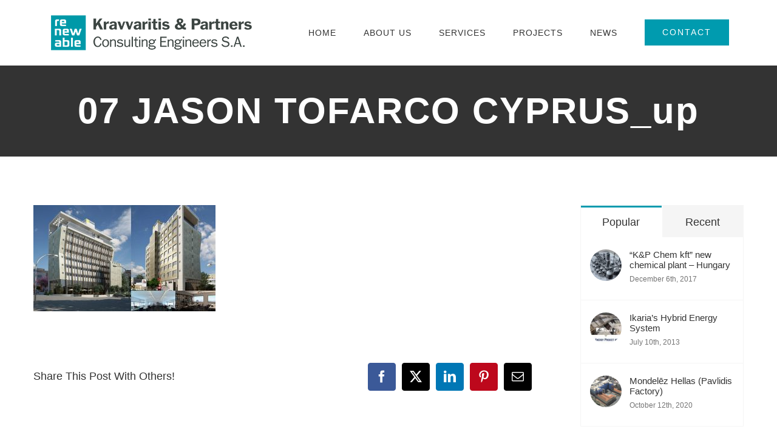

--- FILE ---
content_type: text/html; charset=UTF-8
request_url: https://renewable.gr/portfolio-items/jason-office-building/07-jason-tofarco-cyprus_up/
body_size: 17243
content:
<!DOCTYPE html>
<html class="avada-html-layout-wide avada-html-header-position-top" lang="en-US" prefix="og: http://ogp.me/ns# fb: http://ogp.me/ns/fb#">
<head>
	<meta http-equiv="X-UA-Compatible" content="IE=edge" />
	<meta http-equiv="Content-Type" content="text/html; charset=utf-8"/>
	<meta name="viewport" content="width=device-width, initial-scale=1" />
	<meta name='robots' content='index, follow, max-image-preview:large, max-snippet:-1, max-video-preview:-1' />

	<!-- This site is optimized with the Yoast SEO plugin v19.13 - https://yoast.com/wordpress/plugins/seo/ -->
	<title>07 JASON TOFARCO CYPRUS_up - KRAVVARITIS &amp; PARTNERS S.A.</title>
	<link rel="canonical" href="https://renewable.gr/portfolio-items/jason-office-building/07-jason-tofarco-cyprus_up/" />
	<meta property="og:locale" content="en_US" />
	<meta property="og:type" content="article" />
	<meta property="og:title" content="07 JASON TOFARCO CYPRUS_up - KRAVVARITIS &amp; PARTNERS S.A." />
	<meta property="og:url" content="https://renewable.gr/portfolio-items/jason-office-building/07-jason-tofarco-cyprus_up/" />
	<meta property="og:site_name" content="KRAVVARITIS &amp; PARTNERS S.A." />
	<meta property="og:image" content="https://renewable.gr/portfolio-items/jason-office-building/07-jason-tofarco-cyprus_up" />
	<meta property="og:image:width" content="1200" />
	<meta property="og:image:height" content="700" />
	<meta property="og:image:type" content="image/jpeg" />
	<meta name="twitter:card" content="summary_large_image" />
	<script type="application/ld+json" class="yoast-schema-graph">{"@context":"https://schema.org","@graph":[{"@type":"WebPage","@id":"https://renewable.gr/portfolio-items/jason-office-building/07-jason-tofarco-cyprus_up/","url":"https://renewable.gr/portfolio-items/jason-office-building/07-jason-tofarco-cyprus_up/","name":"07 JASON TOFARCO CYPRUS_up - KRAVVARITIS &amp; PARTNERS S.A.","isPartOf":{"@id":"https://renewable.gr/#website"},"primaryImageOfPage":{"@id":"https://renewable.gr/portfolio-items/jason-office-building/07-jason-tofarco-cyprus_up/#primaryimage"},"image":{"@id":"https://renewable.gr/portfolio-items/jason-office-building/07-jason-tofarco-cyprus_up/#primaryimage"},"thumbnailUrl":"https://renewable.gr/wp-content/uploads/2017/10/07-JASON-TOFARCO-CYPRUS_up.jpg","datePublished":"2017-10-18T10:30:50+00:00","dateModified":"2017-10-18T10:30:50+00:00","breadcrumb":{"@id":"https://renewable.gr/portfolio-items/jason-office-building/07-jason-tofarco-cyprus_up/#breadcrumb"},"inLanguage":"en-US","potentialAction":[{"@type":"ReadAction","target":["https://renewable.gr/portfolio-items/jason-office-building/07-jason-tofarco-cyprus_up/"]}]},{"@type":"ImageObject","inLanguage":"en-US","@id":"https://renewable.gr/portfolio-items/jason-office-building/07-jason-tofarco-cyprus_up/#primaryimage","url":"https://renewable.gr/wp-content/uploads/2017/10/07-JASON-TOFARCO-CYPRUS_up.jpg","contentUrl":"https://renewable.gr/wp-content/uploads/2017/10/07-JASON-TOFARCO-CYPRUS_up.jpg","width":1200,"height":700},{"@type":"BreadcrumbList","@id":"https://renewable.gr/portfolio-items/jason-office-building/07-jason-tofarco-cyprus_up/#breadcrumb","itemListElement":[{"@type":"ListItem","position":1,"name":"Home","item":"https://renewable.gr/"},{"@type":"ListItem","position":2,"name":"&#8220;Jason&#8221; Office Building","item":"https://renewable.gr/portfolio-items/jason-office-building/"},{"@type":"ListItem","position":3,"name":"07 JASON TOFARCO CYPRUS_up"}]},{"@type":"WebSite","@id":"https://renewable.gr/#website","url":"https://renewable.gr/","name":"KRAVVARITIS &amp; PARTNERS S.A.","description":"Consulting Engineers","potentialAction":[{"@type":"SearchAction","target":{"@type":"EntryPoint","urlTemplate":"https://renewable.gr/?s={search_term_string}"},"query-input":"required name=search_term_string"}],"inLanguage":"en-US"}]}</script>
	<!-- / Yoast SEO plugin. -->


<link rel="alternate" type="application/rss+xml" title="KRAVVARITIS &amp; PARTNERS S.A. &raquo; Feed" href="https://renewable.gr/feed/" />
<link rel="alternate" type="application/rss+xml" title="KRAVVARITIS &amp; PARTNERS S.A. &raquo; Comments Feed" href="https://renewable.gr/comments/feed/" />
					<link rel="shortcut icon" href="https://renewable.gr/wp-content/uploads/2017/10/favicon16.png" type="image/x-icon" />
		
		
					<!-- Android Icon -->
			<link rel="icon" sizes="192x192" href="https://renewable.gr/wp-content/uploads/2017/10/favicon57.png">
		
					<!-- MS Edge Icon -->
			<meta name="msapplication-TileImage" content="https://renewable.gr/wp-content/uploads/2017/10/favicon72.png">
				<link rel="alternate" type="application/rss+xml" title="KRAVVARITIS &amp; PARTNERS S.A. &raquo; 07 JASON TOFARCO CYPRUS_up Comments Feed" href="https://renewable.gr/portfolio-items/jason-office-building/07-jason-tofarco-cyprus_up/feed/" />
				
		<meta property="og:locale" content="en_US"/>
		<meta property="og:type" content="article"/>
		<meta property="og:site_name" content="KRAVVARITIS &amp; PARTNERS S.A."/>
		<meta property="og:title" content="07 JASON TOFARCO CYPRUS_up - KRAVVARITIS &amp; PARTNERS S.A."/>
				<meta property="og:url" content="https://renewable.gr/portfolio-items/jason-office-building/07-jason-tofarco-cyprus_up/"/>
																				<meta property="og:image" content="https://renewable.gr/wp-content/uploads/2018/11/renewable_logo.png"/>
		<meta property="og:image:width" content="340"/>
		<meta property="og:image:height" content="68"/>
		<meta property="og:image:type" content="image/png"/>
				<script type="text/javascript">
window._wpemojiSettings = {"baseUrl":"https:\/\/s.w.org\/images\/core\/emoji\/14.0.0\/72x72\/","ext":".png","svgUrl":"https:\/\/s.w.org\/images\/core\/emoji\/14.0.0\/svg\/","svgExt":".svg","source":{"concatemoji":"https:\/\/renewable.gr\/wp-includes\/js\/wp-emoji-release.min.js?ver=6.1.1"}};
/*! This file is auto-generated */
!function(e,a,t){var n,r,o,i=a.createElement("canvas"),p=i.getContext&&i.getContext("2d");function s(e,t){var a=String.fromCharCode,e=(p.clearRect(0,0,i.width,i.height),p.fillText(a.apply(this,e),0,0),i.toDataURL());return p.clearRect(0,0,i.width,i.height),p.fillText(a.apply(this,t),0,0),e===i.toDataURL()}function c(e){var t=a.createElement("script");t.src=e,t.defer=t.type="text/javascript",a.getElementsByTagName("head")[0].appendChild(t)}for(o=Array("flag","emoji"),t.supports={everything:!0,everythingExceptFlag:!0},r=0;r<o.length;r++)t.supports[o[r]]=function(e){if(p&&p.fillText)switch(p.textBaseline="top",p.font="600 32px Arial",e){case"flag":return s([127987,65039,8205,9895,65039],[127987,65039,8203,9895,65039])?!1:!s([55356,56826,55356,56819],[55356,56826,8203,55356,56819])&&!s([55356,57332,56128,56423,56128,56418,56128,56421,56128,56430,56128,56423,56128,56447],[55356,57332,8203,56128,56423,8203,56128,56418,8203,56128,56421,8203,56128,56430,8203,56128,56423,8203,56128,56447]);case"emoji":return!s([129777,127995,8205,129778,127999],[129777,127995,8203,129778,127999])}return!1}(o[r]),t.supports.everything=t.supports.everything&&t.supports[o[r]],"flag"!==o[r]&&(t.supports.everythingExceptFlag=t.supports.everythingExceptFlag&&t.supports[o[r]]);t.supports.everythingExceptFlag=t.supports.everythingExceptFlag&&!t.supports.flag,t.DOMReady=!1,t.readyCallback=function(){t.DOMReady=!0},t.supports.everything||(n=function(){t.readyCallback()},a.addEventListener?(a.addEventListener("DOMContentLoaded",n,!1),e.addEventListener("load",n,!1)):(e.attachEvent("onload",n),a.attachEvent("onreadystatechange",function(){"complete"===a.readyState&&t.readyCallback()})),(e=t.source||{}).concatemoji?c(e.concatemoji):e.wpemoji&&e.twemoji&&(c(e.twemoji),c(e.wpemoji)))}(window,document,window._wpemojiSettings);
</script>
<style type="text/css">
img.wp-smiley,
img.emoji {
	display: inline !important;
	border: none !important;
	box-shadow: none !important;
	height: 1em !important;
	width: 1em !important;
	margin: 0 0.07em !important;
	vertical-align: -0.1em !important;
	background: none !important;
	padding: 0 !important;
}
</style>
	<link rel='stylesheet' id='fusion-dynamic-css-css' href='https://renewable.gr/wp-content/uploads/fusion-styles/4f429ad6f564f29dfa2af0f89de695d6.min.css?ver=3.12.1' type='text/css' media='all' />
<script type='text/javascript' src='https://renewable.gr/wp-includes/js/jquery/jquery.min.js?ver=3.6.1' id='jquery-core-js'></script>
<script type='text/javascript' src='https://renewable.gr/wp-includes/js/jquery/jquery-migrate.min.js?ver=3.3.2' id='jquery-migrate-js'></script>
<link rel="https://api.w.org/" href="https://renewable.gr/wp-json/" /><link rel="alternate" type="application/json" href="https://renewable.gr/wp-json/wp/v2/media/1480" /><link rel="EditURI" type="application/rsd+xml" title="RSD" href="https://renewable.gr/xmlrpc.php?rsd" />
<link rel="wlwmanifest" type="application/wlwmanifest+xml" href="https://renewable.gr/wp-includes/wlwmanifest.xml" />
<meta name="generator" content="WordPress 6.1.1" />
<link rel='shortlink' href='https://renewable.gr/?p=1480' />
<link rel="alternate" type="application/json+oembed" href="https://renewable.gr/wp-json/oembed/1.0/embed?url=https%3A%2F%2Frenewable.gr%2Fportfolio-items%2Fjason-office-building%2F07-jason-tofarco-cyprus_up%2F" />
<link rel="alternate" type="text/xml+oembed" href="https://renewable.gr/wp-json/oembed/1.0/embed?url=https%3A%2F%2Frenewable.gr%2Fportfolio-items%2Fjason-office-building%2F07-jason-tofarco-cyprus_up%2F&#038;format=xml" />
<style type="text/css" id="css-fb-visibility">@media screen and (max-width: 640px){.fusion-no-small-visibility{display:none !important;}body .sm-text-align-center{text-align:center !important;}body .sm-text-align-left{text-align:left !important;}body .sm-text-align-right{text-align:right !important;}body .sm-flex-align-center{justify-content:center !important;}body .sm-flex-align-flex-start{justify-content:flex-start !important;}body .sm-flex-align-flex-end{justify-content:flex-end !important;}body .sm-mx-auto{margin-left:auto !important;margin-right:auto !important;}body .sm-ml-auto{margin-left:auto !important;}body .sm-mr-auto{margin-right:auto !important;}body .fusion-absolute-position-small{position:absolute;top:auto;width:100%;}.awb-sticky.awb-sticky-small{ position: sticky; top: var(--awb-sticky-offset,0); }}@media screen and (min-width: 641px) and (max-width: 1024px){.fusion-no-medium-visibility{display:none !important;}body .md-text-align-center{text-align:center !important;}body .md-text-align-left{text-align:left !important;}body .md-text-align-right{text-align:right !important;}body .md-flex-align-center{justify-content:center !important;}body .md-flex-align-flex-start{justify-content:flex-start !important;}body .md-flex-align-flex-end{justify-content:flex-end !important;}body .md-mx-auto{margin-left:auto !important;margin-right:auto !important;}body .md-ml-auto{margin-left:auto !important;}body .md-mr-auto{margin-right:auto !important;}body .fusion-absolute-position-medium{position:absolute;top:auto;width:100%;}.awb-sticky.awb-sticky-medium{ position: sticky; top: var(--awb-sticky-offset,0); }}@media screen and (min-width: 1025px){.fusion-no-large-visibility{display:none !important;}body .lg-text-align-center{text-align:center !important;}body .lg-text-align-left{text-align:left !important;}body .lg-text-align-right{text-align:right !important;}body .lg-flex-align-center{justify-content:center !important;}body .lg-flex-align-flex-start{justify-content:flex-start !important;}body .lg-flex-align-flex-end{justify-content:flex-end !important;}body .lg-mx-auto{margin-left:auto !important;margin-right:auto !important;}body .lg-ml-auto{margin-left:auto !important;}body .lg-mr-auto{margin-right:auto !important;}body .fusion-absolute-position-large{position:absolute;top:auto;width:100%;}.awb-sticky.awb-sticky-large{ position: sticky; top: var(--awb-sticky-offset,0); }}</style>		<script type="text/javascript">
			var doc = document.documentElement;
			doc.setAttribute( 'data-useragent', navigator.userAgent );
		</script>
		<!-- Global site tag (gtag.js) - Google Analytics -->
<script async src="https://www.googletagmanager.com/gtag/js?id=UA-111096457-1"></script>
<script>
  window.dataLayer = window.dataLayer || [];
  function gtag(){dataLayer.push(arguments);}
  gtag('js', new Date());

  gtag('config', 'UA-111096457-1');
</script>
	</head>

<body class="attachment attachment-template-default single single-attachment postid-1480 attachmentid-1480 attachment-jpeg has-sidebar fusion-image-hovers fusion-pagination-sizing fusion-button_type-flat fusion-button_span-no fusion-button_gradient-linear avada-image-rollover-circle-yes avada-image-rollover-yes avada-image-rollover-direction-center_vertical fusion-body ltr no-tablet-sticky-header no-mobile-sticky-header avada-has-rev-slider-styles fusion-disable-outline fusion-sub-menu-fade mobile-logo-pos-left layout-wide-mode avada-has-boxed-modal-shadow-none layout-scroll-offset-full avada-has-zero-margin-offset-top fusion-top-header menu-text-align-center mobile-menu-design-modern fusion-show-pagination-text fusion-header-layout-v1 avada-responsive avada-footer-fx-none avada-menu-highlight-style-arrow fusion-search-form-clean fusion-main-menu-search-overlay fusion-avatar-circle avada-dropdown-styles avada-blog-layout-large avada-blog-archive-layout-grid avada-header-shadow-no avada-menu-icon-position-left avada-has-megamenu-shadow avada-has-mainmenu-dropdown-divider avada-has-header-100-width avada-has-pagetitle-bg-full avada-has-100-footer avada-has-breadcrumb-mobile-hidden avada-has-titlebar-bar_and_content avada-social-full-transparent avada-has-pagination-padding avada-flyout-menu-direction-fade avada-ec-views-v1" data-awb-post-id="1480">
	<svg xmlns="http://www.w3.org/2000/svg" viewBox="0 0 0 0" width="0" height="0" focusable="false" role="none" style="visibility: hidden; position: absolute; left: -9999px; overflow: hidden;" ><defs><filter id="wp-duotone-dark-grayscale"><feColorMatrix color-interpolation-filters="sRGB" type="matrix" values=" .299 .587 .114 0 0 .299 .587 .114 0 0 .299 .587 .114 0 0 .299 .587 .114 0 0 " /><feComponentTransfer color-interpolation-filters="sRGB" ><feFuncR type="table" tableValues="0 0.49803921568627" /><feFuncG type="table" tableValues="0 0.49803921568627" /><feFuncB type="table" tableValues="0 0.49803921568627" /><feFuncA type="table" tableValues="1 1" /></feComponentTransfer><feComposite in2="SourceGraphic" operator="in" /></filter></defs></svg><svg xmlns="http://www.w3.org/2000/svg" viewBox="0 0 0 0" width="0" height="0" focusable="false" role="none" style="visibility: hidden; position: absolute; left: -9999px; overflow: hidden;" ><defs><filter id="wp-duotone-grayscale"><feColorMatrix color-interpolation-filters="sRGB" type="matrix" values=" .299 .587 .114 0 0 .299 .587 .114 0 0 .299 .587 .114 0 0 .299 .587 .114 0 0 " /><feComponentTransfer color-interpolation-filters="sRGB" ><feFuncR type="table" tableValues="0 1" /><feFuncG type="table" tableValues="0 1" /><feFuncB type="table" tableValues="0 1" /><feFuncA type="table" tableValues="1 1" /></feComponentTransfer><feComposite in2="SourceGraphic" operator="in" /></filter></defs></svg><svg xmlns="http://www.w3.org/2000/svg" viewBox="0 0 0 0" width="0" height="0" focusable="false" role="none" style="visibility: hidden; position: absolute; left: -9999px; overflow: hidden;" ><defs><filter id="wp-duotone-purple-yellow"><feColorMatrix color-interpolation-filters="sRGB" type="matrix" values=" .299 .587 .114 0 0 .299 .587 .114 0 0 .299 .587 .114 0 0 .299 .587 .114 0 0 " /><feComponentTransfer color-interpolation-filters="sRGB" ><feFuncR type="table" tableValues="0.54901960784314 0.98823529411765" /><feFuncG type="table" tableValues="0 1" /><feFuncB type="table" tableValues="0.71764705882353 0.25490196078431" /><feFuncA type="table" tableValues="1 1" /></feComponentTransfer><feComposite in2="SourceGraphic" operator="in" /></filter></defs></svg><svg xmlns="http://www.w3.org/2000/svg" viewBox="0 0 0 0" width="0" height="0" focusable="false" role="none" style="visibility: hidden; position: absolute; left: -9999px; overflow: hidden;" ><defs><filter id="wp-duotone-blue-red"><feColorMatrix color-interpolation-filters="sRGB" type="matrix" values=" .299 .587 .114 0 0 .299 .587 .114 0 0 .299 .587 .114 0 0 .299 .587 .114 0 0 " /><feComponentTransfer color-interpolation-filters="sRGB" ><feFuncR type="table" tableValues="0 1" /><feFuncG type="table" tableValues="0 0.27843137254902" /><feFuncB type="table" tableValues="0.5921568627451 0.27843137254902" /><feFuncA type="table" tableValues="1 1" /></feComponentTransfer><feComposite in2="SourceGraphic" operator="in" /></filter></defs></svg><svg xmlns="http://www.w3.org/2000/svg" viewBox="0 0 0 0" width="0" height="0" focusable="false" role="none" style="visibility: hidden; position: absolute; left: -9999px; overflow: hidden;" ><defs><filter id="wp-duotone-midnight"><feColorMatrix color-interpolation-filters="sRGB" type="matrix" values=" .299 .587 .114 0 0 .299 .587 .114 0 0 .299 .587 .114 0 0 .299 .587 .114 0 0 " /><feComponentTransfer color-interpolation-filters="sRGB" ><feFuncR type="table" tableValues="0 0" /><feFuncG type="table" tableValues="0 0.64705882352941" /><feFuncB type="table" tableValues="0 1" /><feFuncA type="table" tableValues="1 1" /></feComponentTransfer><feComposite in2="SourceGraphic" operator="in" /></filter></defs></svg><svg xmlns="http://www.w3.org/2000/svg" viewBox="0 0 0 0" width="0" height="0" focusable="false" role="none" style="visibility: hidden; position: absolute; left: -9999px; overflow: hidden;" ><defs><filter id="wp-duotone-magenta-yellow"><feColorMatrix color-interpolation-filters="sRGB" type="matrix" values=" .299 .587 .114 0 0 .299 .587 .114 0 0 .299 .587 .114 0 0 .299 .587 .114 0 0 " /><feComponentTransfer color-interpolation-filters="sRGB" ><feFuncR type="table" tableValues="0.78039215686275 1" /><feFuncG type="table" tableValues="0 0.94901960784314" /><feFuncB type="table" tableValues="0.35294117647059 0.47058823529412" /><feFuncA type="table" tableValues="1 1" /></feComponentTransfer><feComposite in2="SourceGraphic" operator="in" /></filter></defs></svg><svg xmlns="http://www.w3.org/2000/svg" viewBox="0 0 0 0" width="0" height="0" focusable="false" role="none" style="visibility: hidden; position: absolute; left: -9999px; overflow: hidden;" ><defs><filter id="wp-duotone-purple-green"><feColorMatrix color-interpolation-filters="sRGB" type="matrix" values=" .299 .587 .114 0 0 .299 .587 .114 0 0 .299 .587 .114 0 0 .299 .587 .114 0 0 " /><feComponentTransfer color-interpolation-filters="sRGB" ><feFuncR type="table" tableValues="0.65098039215686 0.40392156862745" /><feFuncG type="table" tableValues="0 1" /><feFuncB type="table" tableValues="0.44705882352941 0.4" /><feFuncA type="table" tableValues="1 1" /></feComponentTransfer><feComposite in2="SourceGraphic" operator="in" /></filter></defs></svg><svg xmlns="http://www.w3.org/2000/svg" viewBox="0 0 0 0" width="0" height="0" focusable="false" role="none" style="visibility: hidden; position: absolute; left: -9999px; overflow: hidden;" ><defs><filter id="wp-duotone-blue-orange"><feColorMatrix color-interpolation-filters="sRGB" type="matrix" values=" .299 .587 .114 0 0 .299 .587 .114 0 0 .299 .587 .114 0 0 .299 .587 .114 0 0 " /><feComponentTransfer color-interpolation-filters="sRGB" ><feFuncR type="table" tableValues="0.098039215686275 1" /><feFuncG type="table" tableValues="0 0.66274509803922" /><feFuncB type="table" tableValues="0.84705882352941 0.41960784313725" /><feFuncA type="table" tableValues="1 1" /></feComponentTransfer><feComposite in2="SourceGraphic" operator="in" /></filter></defs></svg>	<a class="skip-link screen-reader-text" href="#content">Skip to content</a>

	<div id="boxed-wrapper">
		
		<div id="wrapper" class="fusion-wrapper">
			<div id="home" style="position:relative;top:-1px;"></div>
							
					
			<header class="fusion-header-wrapper">
				<div class="fusion-header-v1 fusion-logo-alignment fusion-logo-left fusion-sticky-menu- fusion-sticky-logo- fusion-mobile-logo-1  fusion-mobile-menu-design-modern">
					<div class="fusion-header-sticky-height"></div>
<div class="fusion-header">
	<div class="fusion-row">
					<div class="fusion-logo" data-margin-top="20px" data-margin-bottom="20px" data-margin-left="0px" data-margin-right="0px">
			<a class="fusion-logo-link"  href="https://renewable.gr/" >

						<!-- standard logo -->
			<img src="https://renewable.gr/wp-content/uploads/2018/11/renewable_logo.png" srcset="https://renewable.gr/wp-content/uploads/2018/11/renewable_logo.png 1x" width="340" height="68" alt="KRAVVARITIS &amp; PARTNERS S.A. Logo" data-retina_logo_url="" class="fusion-standard-logo" />

											<!-- mobile logo -->
				<img src="https://renewable.gr/wp-content/uploads/2018/11/renewable_logo.png" srcset="https://renewable.gr/wp-content/uploads/2018/11/renewable_logo.png 1x" width="340" height="68" alt="KRAVVARITIS &amp; PARTNERS S.A. Logo" data-retina_logo_url="" class="fusion-mobile-logo" />
			
					</a>
		</div>		<nav class="fusion-main-menu" aria-label="Main Menu"><div class="fusion-overlay-search">		<form role="search" class="searchform fusion-search-form  fusion-search-form-clean" method="get" action="https://renewable.gr/">
			<div class="fusion-search-form-content">

				
				<div class="fusion-search-field search-field">
					<label><span class="screen-reader-text">Search for:</span>
													<input type="search" value="" name="s" class="s" placeholder="Search..." required aria-required="true" aria-label="Search..."/>
											</label>
				</div>
				<div class="fusion-search-button search-button">
					<input type="submit" class="fusion-search-submit searchsubmit" aria-label="Search" value="&#xf002;" />
									</div>

				
			</div>


			
		</form>
		<div class="fusion-search-spacer"></div><a href="#" role="button" aria-label="Close Search" class="fusion-close-search"></a></div><ul id="menu-construction-main-menu" class="fusion-menu"><li  id="menu-item-22"  class="menu-item menu-item-type-post_type menu-item-object-page menu-item-home menu-item-22"  data-item-id="22"><a  href="https://renewable.gr/" class="fusion-arrow-highlight"><span class="menu-text">HOME<span class="fusion-arrow-svg"><svg height="12px" width="23px">
					<path d="M0 0 L11.5 12 L23 0 Z" fill="#ffffff" />
					</svg></span></span></a></li><li  id="menu-item-21"  class="menu-item menu-item-type-post_type menu-item-object-page menu-item-21"  data-item-id="21"><a  href="https://renewable.gr/about/" class="fusion-arrow-highlight"><span class="menu-text">ABOUT US<span class="fusion-arrow-svg"><svg height="12px" width="23px">
					<path d="M0 0 L11.5 12 L23 0 Z" fill="#ffffff" />
					</svg></span></span></a></li><li  id="menu-item-2364"  class="menu-item menu-item-type-post_type menu-item-object-page menu-item-has-children menu-item-2364 fusion-dropdown-menu"  data-item-id="2364"><a  href="https://renewable.gr/services/" class="fusion-arrow-highlight"><span class="menu-text">SERVICES<span class="fusion-arrow-svg"><svg height="12px" width="23px">
					<path d="M0 0 L11.5 12 L23 0 Z" fill="#ffffff" />
					</svg></span><span class="fusion-dropdown-svg"><svg height="12px" width="23px">
						<path d="M0 12 L11.5 0 L23 12 Z" fill="#ffffff"/>
						</svg></span></span></a><ul class="sub-menu"><li  id="menu-item-2360"  class="menu-item menu-item-type-custom menu-item-object-custom menu-item-has-children menu-item-2360 fusion-dropdown-submenu" ><a  href="#" class="fusion-arrow-highlight"><span>Design &#038; Engineering</span></a><ul class="sub-menu"><li  id="menu-item-2376"  class="menu-item menu-item-type-post_type menu-item-object-page menu-item-2376" ><a  href="https://renewable.gr/services/mechanical-electrical-installation-design-engineering/" class="fusion-arrow-highlight"><span>Mechanical/Electrical Installation Design &#038; Engineering</span></a></li><li  id="menu-item-2378"  class="menu-item menu-item-type-post_type menu-item-object-page menu-item-2378" ><a  href="https://renewable.gr/services/special-em-installations-design-engineering/" class="fusion-arrow-highlight"><span>Special E&#038;M Installations Design &#038; Engineering</span></a></li><li  id="menu-item-2377"  class="menu-item menu-item-type-post_type menu-item-object-page menu-item-2377" ><a  href="https://renewable.gr/services/power-systems-engineering-renewable-energy-sources/" class="fusion-arrow-highlight"><span>Power Systems Engineering &#038; Renewable Energy Sources</span></a></li><li  id="menu-item-2374"  class="menu-item menu-item-type-post_type menu-item-object-page menu-item-2374" ><a  href="https://renewable.gr/services/energy-audit-services/" class="fusion-arrow-highlight"><span>Energy Audit Services</span></a></li><li  id="menu-item-2373"  class="menu-item menu-item-type-post_type menu-item-object-page menu-item-2373" ><a  href="https://renewable.gr/services/energy-code-compliance-consultancy/" class="fusion-arrow-highlight"><span>Energy Code Compliance Consultancy</span></a></li><li  id="menu-item-2372"  class="menu-item menu-item-type-post_type menu-item-object-page menu-item-2372" ><a  href="https://renewable.gr/services/building-information-modeling-bim/" class="fusion-arrow-highlight"><span>Building Information Modeling (BIM)</span></a></li><li  id="menu-item-2371"  class="menu-item menu-item-type-post_type menu-item-object-page menu-item-2371" ><a  href="https://renewable.gr/services/energy-thermal-lightning-airflow-simulations/" class="fusion-arrow-highlight"><span>Energy . Thermal . Lightning &#038; Airflow Simulations</span></a></li></ul></li><li  id="menu-item-2361"  class="menu-item menu-item-type-custom menu-item-object-custom menu-item-has-children menu-item-2361 fusion-dropdown-submenu" ><a  href="#" class="fusion-arrow-highlight"><span>Project &#038; Construction Management</span></a><ul class="sub-menu"><li  id="menu-item-2370"  class="menu-item menu-item-type-post_type menu-item-object-page menu-item-2370" ><a  href="https://renewable.gr/services/project-management/" class="fusion-arrow-highlight"><span>Project Management</span></a></li><li  id="menu-item-2369"  class="menu-item menu-item-type-post_type menu-item-object-page menu-item-2369" ><a  href="https://renewable.gr/services/construction-management-supervision/" class="fusion-arrow-highlight"><span>Construction Management &#038; Supervision</span></a></li><li  id="menu-item-2368"  class="menu-item menu-item-type-post_type menu-item-object-page menu-item-2368" ><a  href="https://renewable.gr/services/energy-performance-contracting/" class="fusion-arrow-highlight"><span>Energy Performance Contracting</span></a></li></ul></li><li  id="menu-item-2362"  class="menu-item menu-item-type-custom menu-item-object-custom menu-item-has-children menu-item-2362 fusion-dropdown-submenu" ><a  href="#" class="fusion-arrow-highlight"><span>Permitting, Contract &#038; Technical Dispute Resolution</span></a><ul class="sub-menu"><li  id="menu-item-2367"  class="menu-item menu-item-type-post_type menu-item-object-page menu-item-2367" ><a  href="https://renewable.gr/services/permitting/" class="fusion-arrow-highlight"><span>Permitting</span></a></li><li  id="menu-item-2366"  class="menu-item menu-item-type-post_type menu-item-object-page menu-item-2366" ><a  href="https://renewable.gr/services/tendering-contracting/" class="fusion-arrow-highlight"><span>Tendering &#038; Contracting</span></a></li><li  id="menu-item-2365"  class="menu-item menu-item-type-post_type menu-item-object-page menu-item-2365" ><a  href="https://renewable.gr/services/technical-dispute-resolution/" class="fusion-arrow-highlight"><span>Technical Dispute Resolution</span></a></li></ul></li><li  id="menu-item-2363"  class="menu-item menu-item-type-custom menu-item-object-custom menu-item-has-children menu-item-2363 fusion-dropdown-submenu" ><a  href="#" class="fusion-arrow-highlight"><span>Research &#038; Development</span></a><ul class="sub-menu"><li  id="menu-item-2375"  class="menu-item menu-item-type-post_type menu-item-object-page menu-item-2375" ><a  href="https://renewable.gr/services/energy-saving-rd/" class="fusion-arrow-highlight"><span>Energy Saving R&#038;D</span></a></li></ul></li></ul></li><li  id="menu-item-19"  class="menu-item menu-item-type-post_type menu-item-object-page menu-item-has-children menu-item-19 fusion-megamenu-menu "  data-item-id="19"><a  href="https://renewable.gr/work/" class="fusion-arrow-highlight"><span class="menu-text">PROJECTS<span class="fusion-arrow-svg"><svg height="12px" width="23px">
					<path d="M0 0 L11.5 12 L23 0 Z" fill="#ffffff" />
					</svg></span><span class="fusion-dropdown-svg"><svg height="12px" width="23px">
						<path d="M0 12 L11.5 0 L23 12 Z" fill="#ffffff"/>
						</svg></span></span></a><div class="fusion-megamenu-wrapper fusion-columns-1 columns-per-row-1 columns-9 col-span-2"><div class="row"><div class="fusion-megamenu-holder" style="width:700px;" data-width="700px"><ul class="fusion-megamenu fusion-megamenu-border"><li  id="menu-item-2163"  class="menu-item menu-item-type-custom menu-item-object-custom menu-item-2163 fusion-megamenu-submenu menu-item-has-link fusion-megamenu-columns-1 col-lg-12 col-md-12 col-sm-12"  style="width:100%;"><div class='fusion-megamenu-title'><a class="awb-justify-title" href="http://renewable.gr/work/?commercial">Commercial &#038; Leisure</a></div></li></ul><ul class="fusion-megamenu fusion-megamenu-row-2 fusion-megamenu-row-columns-1 fusion-megamenu-border fusion-megamenu-border"><li  id="menu-item-2162"  class="menu-item menu-item-type-custom menu-item-object-custom menu-item-2162 fusion-megamenu-submenu menu-item-has-link fusion-megamenu-columns-1 col-lg-12 col-md-12 col-sm-12"  style="width:100%;"><div class='fusion-megamenu-title'><a class="awb-justify-title" href="http://renewable.gr/work/?culture">Culture</a></div></li></ul><ul class="fusion-megamenu fusion-megamenu-row-3 fusion-megamenu-row-columns-1 fusion-megamenu-border fusion-megamenu-border"><li  id="menu-item-2164"  class="menu-item menu-item-type-custom menu-item-object-custom menu-item-2164 fusion-megamenu-submenu menu-item-has-link fusion-megamenu-columns-1 col-lg-12 col-md-12 col-sm-12"  style="width:100%;"><div class='fusion-megamenu-title'><a class="awb-justify-title" href="http://renewable.gr/work/?healthcare">Healthcare</a></div></li></ul><ul class="fusion-megamenu fusion-megamenu-row-4 fusion-megamenu-row-columns-1 fusion-megamenu-border fusion-megamenu-border"><li  id="menu-item-2165"  class="menu-item menu-item-type-custom menu-item-object-custom menu-item-2165 fusion-megamenu-submenu menu-item-has-link fusion-megamenu-columns-1 col-lg-12 col-md-12 col-sm-12"  style="width:100%;"><div class='fusion-megamenu-title'><a class="awb-justify-title" href="http://renewable.gr/work/?hotels">Hotels &#038; Resorts</a></div></li></ul><ul class="fusion-megamenu fusion-megamenu-row-5 fusion-megamenu-row-columns-1 fusion-megamenu-border fusion-megamenu-border"><li  id="menu-item-2166"  class="menu-item menu-item-type-custom menu-item-object-custom menu-item-2166 fusion-megamenu-submenu menu-item-has-link fusion-megamenu-columns-1 col-lg-12 col-md-12 col-sm-12"  style="width:100%;"><div class='fusion-megamenu-title'><a class="awb-justify-title" href="http://renewable.gr/work/?industrial">Industrial &#038; Energy</a></div></li></ul><ul class="fusion-megamenu fusion-megamenu-row-6 fusion-megamenu-row-columns-1 fusion-megamenu-border fusion-megamenu-border"><li  id="menu-item-2167"  class="menu-item menu-item-type-custom menu-item-object-custom menu-item-2167 fusion-megamenu-submenu menu-item-has-link fusion-megamenu-columns-1 col-lg-12 col-md-12 col-sm-12"  style="width:100%;"><div class='fusion-megamenu-title'><a class="awb-justify-title" href="http://renewable.gr/work/?mining">Mining</a></div></li></ul><ul class="fusion-megamenu fusion-megamenu-row-7 fusion-megamenu-row-columns-1 fusion-megamenu-border fusion-megamenu-border"><li  id="menu-item-2297"  class="menu-item menu-item-type-custom menu-item-object-custom menu-item-2297 fusion-megamenu-submenu menu-item-has-link fusion-megamenu-columns-1 col-lg-12 col-md-12 col-sm-12"  style="width:100%;"><div class='fusion-megamenu-title'><a class="awb-justify-title" href="http://renewable.gr/work/?residential">Residential</a></div></li></ul><ul class="fusion-megamenu fusion-megamenu-row-8 fusion-megamenu-row-columns-1 fusion-megamenu-border fusion-megamenu-border"><li  id="menu-item-2168"  class="menu-item menu-item-type-custom menu-item-object-custom menu-item-2168 fusion-megamenu-submenu menu-item-has-link fusion-megamenu-columns-1 col-lg-12 col-md-12 col-sm-12"  style="width:100%;"><div class='fusion-megamenu-title'><a class="awb-justify-title" href="http://renewable.gr/work/?sport">Sport &#038; Public Facilities</a></div></li></ul><ul class="fusion-megamenu fusion-megamenu-row-9 fusion-megamenu-row-columns-1 "><li  id="menu-item-2169"  class="menu-item menu-item-type-custom menu-item-object-custom menu-item-2169 fusion-megamenu-submenu menu-item-has-link fusion-megamenu-columns-1 col-lg-12 col-md-12 col-sm-12"  style="width:100%;"><div class='fusion-megamenu-title'><a class="awb-justify-title" href="http://renewable.gr/work/?transportation">Transportation &#038; Infrastructure</a></div></li></ul></div><div style="clear:both;"></div></div></div></li><li  id="menu-item-18"  class="menu-item menu-item-type-post_type menu-item-object-page menu-item-18"  data-item-id="18"><a  href="https://renewable.gr/news/" class="fusion-arrow-highlight"><span class="menu-text">NEWS<span class="fusion-arrow-svg"><svg height="12px" width="23px">
					<path d="M0 0 L11.5 12 L23 0 Z" fill="#ffffff" />
					</svg></span></span></a></li><li  id="menu-item-17"  class="menu-item menu-item-type-post_type menu-item-object-page menu-item-17 fusion-menu-item-button"  data-item-id="17"><a  href="https://renewable.gr/contact-us/" class="fusion-arrow-highlight"><span class="menu-text fusion-button button-default button-large">CONTACT</span></a></li></ul></nav>	<div class="fusion-mobile-menu-icons">
							<a href="#" class="fusion-icon awb-icon-bars" aria-label="Toggle mobile menu" aria-expanded="false"></a>
		
		
		
			</div>

<nav class="fusion-mobile-nav-holder fusion-mobile-menu-text-align-left" aria-label="Main Menu Mobile"></nav>

					</div>
</div>
				</div>
				<div class="fusion-clearfix"></div>
			</header>
								
							<div id="sliders-container" class="fusion-slider-visibility">
					</div>
				
					
							
			<section class="avada-page-titlebar-wrapper" aria-label="Page Title Bar">
	<div class="fusion-page-title-bar fusion-page-title-bar-breadcrumbs fusion-page-title-bar-center">
		<div class="fusion-page-title-row">
			<div class="fusion-page-title-wrapper">
				<div class="fusion-page-title-captions">

																							<h1 class="entry-title">07 JASON TOFARCO CYPRUS_up</h1>

											
																
				</div>

				
			</div>
		</div>
	</div>
</section>

						<main id="main" class="clearfix ">
				<div class="fusion-row" style="">

<section id="content" style="float: left;">
	
					<article id="post-1480" class="post post-1480 attachment type-attachment status-inherit hentry">
										<span class="entry-title" style="display: none;">07 JASON TOFARCO CYPRUS_up</span>
			
									
						<div class="post-content">
				<p class="attachment"><a data-rel="iLightbox[postimages]" data-title="" data-caption="" href='https://renewable.gr/wp-content/uploads/2017/10/07-JASON-TOFARCO-CYPRUS_up.jpg'><img width="300" height="175" src="https://renewable.gr/wp-content/uploads/2017/10/07-JASON-TOFARCO-CYPRUS_up-300x175.jpg" class="attachment-medium size-medium" alt="" decoding="async" srcset="https://renewable.gr/wp-content/uploads/2017/10/07-JASON-TOFARCO-CYPRUS_up-200x117.jpg 200w, https://renewable.gr/wp-content/uploads/2017/10/07-JASON-TOFARCO-CYPRUS_up-300x175.jpg 300w, https://renewable.gr/wp-content/uploads/2017/10/07-JASON-TOFARCO-CYPRUS_up-400x233.jpg 400w, https://renewable.gr/wp-content/uploads/2017/10/07-JASON-TOFARCO-CYPRUS_up-600x350.jpg 600w, https://renewable.gr/wp-content/uploads/2017/10/07-JASON-TOFARCO-CYPRUS_up-768x448.jpg 768w, https://renewable.gr/wp-content/uploads/2017/10/07-JASON-TOFARCO-CYPRUS_up-800x467.jpg 800w, https://renewable.gr/wp-content/uploads/2017/10/07-JASON-TOFARCO-CYPRUS_up-1024x597.jpg 1024w, https://renewable.gr/wp-content/uploads/2017/10/07-JASON-TOFARCO-CYPRUS_up.jpg 1200w" sizes="(max-width: 300px) 100vw, 300px" /></a></p>
							</div>

												<div class="fusion-meta-info"><div class="fusion-meta-info-wrapper">By <span class="vcard"><span class="fn"><a href="https://renewable.gr/author/digi-admin/" title="Posts by digi-admin" rel="author">digi-admin</a></span></span><span class="fusion-inline-sep">|</span><span class="updated rich-snippet-hidden">2017-10-18T13:30:50+02:00</span><span>October 18th, 2017</span><span class="fusion-inline-sep">|</span></div></div>													<div class="fusion-sharing-box fusion-theme-sharing-box fusion-single-sharing-box">
		<h4>Share This Post With Others!</h4>
		<div class="fusion-social-networks boxed-icons"><div class="fusion-social-networks-wrapper"><a  class="fusion-social-network-icon fusion-tooltip fusion-facebook awb-icon-facebook" style="color:#ffffff;background-color:#3b5998;border-color:#3b5998;" data-placement="top" data-title="Facebook" data-toggle="tooltip" title="Facebook" href="https://www.facebook.com/sharer.php?u=https%3A%2F%2Frenewable.gr%2Fportfolio-items%2Fjason-office-building%2F07-jason-tofarco-cyprus_up%2F&amp;t=07%20JASON%20TOFARCO%20CYPRUS_up" target="_blank" rel="noreferrer"><span class="screen-reader-text">Facebook</span></a><a  class="fusion-social-network-icon fusion-tooltip fusion-twitter awb-icon-twitter" style="color:#ffffff;background-color:#000000;border-color:#000000;" data-placement="top" data-title="X" data-toggle="tooltip" title="X" href="https://x.com/intent/post?url=https%3A%2F%2Frenewable.gr%2Fportfolio-items%2Fjason-office-building%2F07-jason-tofarco-cyprus_up%2F&amp;text=07%20JASON%20TOFARCO%20CYPRUS_up" target="_blank" rel="noopener noreferrer"><span class="screen-reader-text">X</span></a><a  class="fusion-social-network-icon fusion-tooltip fusion-linkedin awb-icon-linkedin" style="color:#ffffff;background-color:#0077b5;border-color:#0077b5;" data-placement="top" data-title="LinkedIn" data-toggle="tooltip" title="LinkedIn" href="https://www.linkedin.com/shareArticle?mini=true&amp;url=https%3A%2F%2Frenewable.gr%2Fportfolio-items%2Fjason-office-building%2F07-jason-tofarco-cyprus_up%2F&amp;title=07%20JASON%20TOFARCO%20CYPRUS_up&amp;summary=" target="_blank" rel="noopener noreferrer"><span class="screen-reader-text">LinkedIn</span></a><a  class="fusion-social-network-icon fusion-tooltip fusion-pinterest awb-icon-pinterest" style="color:#ffffff;background-color:#bd081c;border-color:#bd081c;" data-placement="top" data-title="Pinterest" data-toggle="tooltip" title="Pinterest" href="https://pinterest.com/pin/create/button/?url=https%3A%2F%2Frenewable.gr%2Fportfolio-items%2Fjason-office-building%2F07-jason-tofarco-cyprus_up%2F&amp;description=&amp;media=https%3A%2F%2Frenewable.gr%2Fwp-content%2Fuploads%2F2017%2F10%2F07-JASON-TOFARCO-CYPRUS_up.jpg" target="_blank" rel="noopener noreferrer"><span class="screen-reader-text">Pinterest</span></a><a  class="fusion-social-network-icon fusion-tooltip fusion-mail awb-icon-mail fusion-last-social-icon" style="color:#ffffff;background-color:#000000;border-color:#000000;" data-placement="top" data-title="Email" data-toggle="tooltip" title="Email" href="mailto:?body=https://renewable.gr/portfolio-items/jason-office-building/07-jason-tofarco-cyprus_up/&amp;subject=07%20JASON%20TOFARCO%20CYPRUS_up" target="_self" rel="noopener noreferrer"><span class="screen-reader-text">Email</span></a><div class="fusion-clearfix"></div></div></div>	</div>
													
																	</article>
	</section>
<aside id="sidebar" class="sidebar fusion-widget-area fusion-content-widget-area fusion-sidebar-right fusion-blogsidebar" style="float: right;" data="">
											
					<section id="pyre_tabs-widget-2" class="widget fusion-tabs-widget">		<div class="fusion-tabs-widget-wrapper fusion-tabs-widget-2 fusion-tabs-classic fusion-tabs-image-default tab-holder">
			<nav class="fusion-tabs-nav">
				<ul class="tabset tabs">

											<li class="active"><a href="#" data-link="fusion-tab-popular">Popular</a></li>
					
											<li><a href="#" data-link="fusion-tab-recent">Recent</a></li>
					
					
				</ul>
			</nav>

			<div class="fusion-tabs-widget-content tab-box tabs-container">

				
					<div class="fusion-tab-popular fusion-tab-content tab tab_content" data-name="fusion-tab-popular">
						
						<ul class="fusion-tabs-widget-items news-list">
																																	<li>
																					<div class="image">
												<a href="https://renewable.gr/chem-kft-new-chemical-plant-hungary/" aria-label="“Κ&#038;Ρ Chem kft” new chemical plant &#8211; Hungary"><img width="66" height="66" src="https://renewable.gr/wp-content/uploads/2017/12/chem-kft-66x66.jpg" class="attachment-recent-works-thumbnail size-recent-works-thumbnail wp-post-image" alt="Electrical Installations Detailed Design at Hungary" decoding="async" srcset="https://renewable.gr/wp-content/uploads/2017/12/chem-kft-66x66.jpg 66w, https://renewable.gr/wp-content/uploads/2017/12/chem-kft-150x150.jpg 150w" sizes="(max-width: 66px) 100vw, 66px" /></a>
											</div>
										
										<div class="post-holder">
											<a href="https://renewable.gr/chem-kft-new-chemical-plant-hungary/">“Κ&#038;Ρ Chem kft” new chemical plant &#8211; Hungary</a>
											<div class="fusion-meta">
												December 6th, 2017											</div>
										</div>
									</li>
																										<li>
																					<div class="image">
												<a href="https://renewable.gr/ikarias-hybrid-energy-system/" aria-label="Ikaria’s Hybrid Energy System"><img width="66" height="66" src="https://renewable.gr/wp-content/uploads/2017/10/Hybrid-Energy-Ikaria_600x400-66x66.jpg" class="attachment-recent-works-thumbnail size-recent-works-thumbnail wp-post-image" alt="" decoding="async" srcset="https://renewable.gr/wp-content/uploads/2017/10/Hybrid-Energy-Ikaria_600x400-66x66.jpg 66w, https://renewable.gr/wp-content/uploads/2017/10/Hybrid-Energy-Ikaria_600x400-150x150.jpg 150w" sizes="(max-width: 66px) 100vw, 66px" /></a>
											</div>
										
										<div class="post-holder">
											<a href="https://renewable.gr/ikarias-hybrid-energy-system/">Ikaria’s Hybrid Energy System</a>
											<div class="fusion-meta">
												July 10th, 2013											</div>
										</div>
									</li>
																										<li>
																					<div class="image">
												<a href="https://renewable.gr/mondelez-hellas-pavlidis-factory/" aria-label="Mondelēz Hellas (Pavlidis Factory)"><img width="66" height="66" src="https://renewable.gr/wp-content/uploads/2020/10/mondelez-ren-66x66.jpg" class="attachment-recent-works-thumbnail size-recent-works-thumbnail wp-post-image" alt="" decoding="async" srcset="https://renewable.gr/wp-content/uploads/2020/10/mondelez-ren-66x66.jpg 66w, https://renewable.gr/wp-content/uploads/2020/10/mondelez-ren-150x150.jpg 150w" sizes="(max-width: 66px) 100vw, 66px" /></a>
											</div>
										
										<div class="post-holder">
											<a href="https://renewable.gr/mondelez-hellas-pavlidis-factory/">Mondelēz Hellas (Pavlidis Factory)</a>
											<div class="fusion-meta">
												October 12th, 2020											</div>
										</div>
									</li>
								
																					</ul>
					</div>

				
				
					<div class="fusion-tab-recent fusion-tab-content tab tab_content" data-name="fusion-tab-recent" style="display: none;">

						
						<ul class="fusion-tabs-widget-items news-list">
																																	<li>
																					<div class="image">
												<a href="https://renewable.gr/diolkos-development-kifisia/" aria-label="Diolkos Development &#8211; Kifisia"><img width="66" height="66" src="https://renewable.gr/wp-content/uploads/2025/10/diolkos-66x66.png" class="attachment-recent-works-thumbnail size-recent-works-thumbnail wp-post-image" alt="" decoding="async" srcset="https://renewable.gr/wp-content/uploads/2025/10/diolkos-66x66.png 66w, https://renewable.gr/wp-content/uploads/2025/10/diolkos-150x150.png 150w" sizes="(max-width: 66px) 100vw, 66px" /></a>
											</div>
																				<div class="post-holder">
											<a href="https://renewable.gr/diolkos-development-kifisia/">Diolkos Development &#8211; Kifisia</a>
											<div class="fusion-meta">
												October 31st, 2025											</div>
										</div>
									</li>
																										<li>
																					<div class="image">
												<a href="https://renewable.gr/trastor-irakleitoy/" aria-label="TRASTOR – IRAKLEITOY"><img width="66" height="66" src="https://renewable.gr/wp-content/uploads/2025/10/trastor-66x66.png" class="attachment-recent-works-thumbnail size-recent-works-thumbnail wp-post-image" alt="" decoding="async" srcset="https://renewable.gr/wp-content/uploads/2025/10/trastor-66x66.png 66w, https://renewable.gr/wp-content/uploads/2025/10/trastor-150x150.png 150w" sizes="(max-width: 66px) 100vw, 66px" /></a>
											</div>
																				<div class="post-holder">
											<a href="https://renewable.gr/trastor-irakleitoy/">TRASTOR – IRAKLEITOY</a>
											<div class="fusion-meta">
												September 20th, 2025											</div>
										</div>
									</li>
																										<li>
																					<div class="image">
												<a href="https://renewable.gr/santa-marina-resort-mykonos/" aria-label="SANTA MARINA RESORT, MYKONOS"><img width="66" height="66" src="https://renewable.gr/wp-content/uploads/2025/10/santa_marina_resort-66x66.png" class="attachment-recent-works-thumbnail size-recent-works-thumbnail wp-post-image" alt="" decoding="async" srcset="https://renewable.gr/wp-content/uploads/2025/10/santa_marina_resort-66x66.png 66w, https://renewable.gr/wp-content/uploads/2025/10/santa_marina_resort-150x150.png 150w" sizes="(max-width: 66px) 100vw, 66px" /></a>
											</div>
																				<div class="post-holder">
											<a href="https://renewable.gr/santa-marina-resort-mykonos/">SANTA MARINA RESORT, MYKONOS</a>
											<div class="fusion-meta">
												August 24th, 2025											</div>
										</div>
									</li>
																													</ul>
					</div>
				
							</div>
		</div>
		</section><section id="recent_works-widget-2" class="widget recent_works"><div class="heading"><h4 class="widget-title">Recent Works</h4></div>
		<div class="recent-works-items clearfix">
			
																																															
						<a href="https://renewable.gr/portfolio-items/poseidon-villas/" target="_self" rel="" title="Poseidon Villas">
							<img width="66" height="66" src="https://renewable.gr/wp-content/uploads/2022/10/pounta-66x66.jpg" class="attachment-recent-works-thumbnail size-recent-works-thumbnail wp-post-image" alt="" decoding="async" srcset="https://renewable.gr/wp-content/uploads/2022/10/pounta-66x66.jpg 66w, https://renewable.gr/wp-content/uploads/2022/10/pounta-150x150.jpg 150w" sizes="(max-width: 66px) 100vw, 66px" />						</a>
																																																	
						<a href="https://renewable.gr/portfolio-items/british-ambassadors-residence/" target="_self" rel="" title="British Ambassador’s Residence">
							<img width="66" height="66" src="https://renewable.gr/wp-content/uploads/2022/10/british-66x66.jpg" class="attachment-recent-works-thumbnail size-recent-works-thumbnail wp-post-image" alt="" decoding="async" srcset="https://renewable.gr/wp-content/uploads/2022/10/british-66x66.jpg 66w, https://renewable.gr/wp-content/uploads/2022/10/british-150x150.jpg 150w" sizes="(max-width: 66px) 100vw, 66px" />						</a>
																																																	
						<a href="https://renewable.gr/portfolio-items/skouries-mine/" target="_self" rel="" title="Skouries Mine">
							<img width="66" height="66" src="https://renewable.gr/wp-content/uploads/2022/10/skouries-66x66.jpg" class="attachment-recent-works-thumbnail size-recent-works-thumbnail wp-post-image" alt="" decoding="async" srcset="https://renewable.gr/wp-content/uploads/2022/10/skouries-66x66.jpg 66w, https://renewable.gr/wp-content/uploads/2022/10/skouries-150x150.jpg 150w" sizes="(max-width: 66px) 100vw, 66px" />						</a>
																																																	
						<a href="https://renewable.gr/portfolio-items/villa-sebastian/" target="_self" rel="" title="Villa Sebastian">
							<img width="66" height="66" src="https://renewable.gr/wp-content/uploads/2022/10/sebastian-66x66.jpg" class="attachment-recent-works-thumbnail size-recent-works-thumbnail wp-post-image" alt="" decoding="async" srcset="https://renewable.gr/wp-content/uploads/2022/10/sebastian-66x66.jpg 66w, https://renewable.gr/wp-content/uploads/2022/10/sebastian-150x150.jpg 150w" sizes="(max-width: 66px) 100vw, 66px" />						</a>
																																																	
						<a href="https://renewable.gr/portfolio-items/municipality-of-aigaleo/" target="_self" rel="" title="Municipality of Aigaleo">
							<img width="66" height="66" src="https://renewable.gr/wp-content/uploads/2022/10/aigaleo-66x66.jpg" class="attachment-recent-works-thumbnail size-recent-works-thumbnail wp-post-image" alt="" decoding="async" srcset="https://renewable.gr/wp-content/uploads/2022/10/aigaleo-66x66.jpg 66w, https://renewable.gr/wp-content/uploads/2022/10/aigaleo-150x150.jpg 150w" sizes="(max-width: 66px) 100vw, 66px" />						</a>
																																																	
						<a href="https://renewable.gr/portfolio-items/asprofos-sa/" target="_self" rel="" title="ASPROFOS SA">
							<img width="66" height="66" src="https://renewable.gr/wp-content/uploads/2022/10/asprofos-66x66.jpg" class="attachment-recent-works-thumbnail size-recent-works-thumbnail wp-post-image" alt="" decoding="async" srcset="https://renewable.gr/wp-content/uploads/2022/10/asprofos-66x66.jpg 66w, https://renewable.gr/wp-content/uploads/2022/10/asprofos-150x150.jpg 150w" sizes="(max-width: 66px) 100vw, 66px" />						</a>
																																																	
						<a href="https://renewable.gr/portfolio-items/booking-com/" target="_self" rel="" title="Booking.com">
							<img width="66" height="66" src="https://renewable.gr/wp-content/uploads/2022/10/booking-66x66.jpg" class="attachment-recent-works-thumbnail size-recent-works-thumbnail wp-post-image" alt="" decoding="async" srcset="https://renewable.gr/wp-content/uploads/2022/10/booking-66x66.jpg 66w, https://renewable.gr/wp-content/uploads/2022/10/booking-150x150.jpg 150w" sizes="(max-width: 66px) 100vw, 66px" />						</a>
																																																	
						<a href="https://renewable.gr/portfolio-items/office-complex/" target="_self" rel="" title="Office Complex">
							<img width="66" height="66" src="https://renewable.gr/wp-content/uploads/2022/10/office_complex-66x66.jpg" class="attachment-recent-works-thumbnail size-recent-works-thumbnail wp-post-image" alt="" decoding="async" srcset="https://renewable.gr/wp-content/uploads/2022/10/office_complex-66x66.jpg 66w, https://renewable.gr/wp-content/uploads/2022/10/office_complex-150x150.jpg 150w" sizes="(max-width: 66px) 100vw, 66px" />						</a>
																																																	
						<a href="https://renewable.gr/portfolio-items/helpe-refinery/" target="_self" rel="" title="HELPE – Refinery Administration Building">
							<img width="66" height="66" src="https://renewable.gr/wp-content/uploads/2022/10/helpe-1-66x66.jpg" class="attachment-recent-works-thumbnail size-recent-works-thumbnail wp-post-image" alt="" decoding="async" srcset="https://renewable.gr/wp-content/uploads/2022/10/helpe-1-66x66.jpg 66w, https://renewable.gr/wp-content/uploads/2022/10/helpe-1-150x150.jpg 150w" sizes="(max-width: 66px) 100vw, 66px" />						</a>
																	</div>
		</section>			</aside>
						
					</div>  <!-- fusion-row -->
				</main>  <!-- #main -->
				
				
								
					
		<div class="fusion-footer">
					
	<footer class="fusion-footer-widget-area fusion-widget-area">
		<div class="fusion-row">
			<div class="fusion-columns fusion-columns-4 fusion-widget-area">
				
																									<div class="fusion-column col-lg-3 col-md-3 col-sm-3">
							<section id="text-2" class="fusion-footer-widget-column widget widget_text" style="border-style: solid;border-color:transparent;border-width:0px;">			<div class="textwidget"><p><a href="/"><img src="https://renewable.gr/wp-content/uploads/2017/10/logo_bw.png" alt="" /></a></p>

<div class="fusion-sep-clear"></div><div class="fusion-separator fusion-full-width-sep fusion-clearfix" style="float:left;margin-top:10px;margin-bottom:0px;width:100%;"></div><div class="fusion-sep-clear"></div>

<p>Since 2002, RENEWABLE offers integrated Consulting Engineering Services – MEP Design, Construction Supervision, Project Management & Technical Assistance – covering a wide range of development and technical projects, such as Energy, Health, Building, Tourism, Mining, Industrial & Infrastructure. </p>

<div class="fusion-sep-clear"></div><div class="fusion-separator fusion-full-width-sep fusion-clearfix" style="float:left;margin-top:20px;margin-bottom:0px;width:100%;"></div><div class="fusion-sep-clear"></div>


<div class="fusion-button-wrapper"><a class="fusion-button button-flat button-large button-custom fusion-button-default button-1 fusion-button-default-span fusion-button-default-type" style="--button_accent_color:#ffffff;--button_accent_hover_color:#fff;--button_border_hover_color:#fff;--button_gradient_top_color:#009baf;--button_gradient_bottom_color:#009baf;--button_gradient_top_color_hover:#333;--button_gradient_bottom_color_hover:#333;" target="_self" href="http://renewable.gr/about/" rel="noopener"><span class="fusion-button-text awb-button__text awb-button__text--default">Learn More</span></a></div>
</div>
		<div style="clear:both;"></div></section>																					</div>
																										<div class="fusion-column col-lg-3 col-md-3 col-sm-3">
							
		<section id="recent-posts-3" class="fusion-footer-widget-column widget widget_recent_entries">
		<h4 class="widget-title">LASTEST NEWS</h4>
		<ul>
											<li>
					<a href="https://renewable.gr/diolkos-development-kifisia/">Diolkos Development &#8211; Kifisia</a>
											<span class="post-date">October 31, 2025</span>
									</li>
											<li>
					<a href="https://renewable.gr/trastor-irakleitoy/">TRASTOR – IRAKLEITOY</a>
											<span class="post-date">September 20, 2025</span>
									</li>
											<li>
					<a href="https://renewable.gr/santa-marina-resort-mykonos/">SANTA MARINA RESORT, MYKONOS</a>
											<span class="post-date">August 24, 2025</span>
									</li>
											<li>
					<a href="https://renewable.gr/birth-center-in-psychiko/">Birth Center in Psychiko</a>
											<span class="post-date">July 29, 2025</span>
									</li>
					</ul>

		<div style="clear:both;"></div></section>																					</div>
																										<div class="fusion-column col-lg-3 col-md-3 col-sm-3">
							<section id="text-3" class="fusion-footer-widget-column widget widget_text"><h4 class="widget-title">CONTACT US TODAY</h4>			<div class="textwidget"><ul style="--awb-size:14px;--awb-iconcolor:#717171;--awb-line-height:23.8px;--awb-icon-width:23.8px;--awb-icon-height:23.8px;--awb-icon-margin:9.8px;--awb-content-margin:33.6px;" class="fusion-checklist fusion-checklist-1 fusion-checklist-default type-icons"><li class="fusion-li-item" style=""><span class="icon-wrapper circle-no"><i class="fusion-li-icon fa fa-home" aria-hidden="true"></i></span><div class="fusion-li-item-content">
<p>Greece<br />
49 Makedonias str.<br />
Athens 16342</p>
</div></li>
<li class="fusion-li-item" style=""><span class="icon-wrapper circle-no"><i class="fusion-li-icon fa fa-globe" aria-hidden="true"></i></span><div class="fusion-li-item-content">
<p>Cyprus<br />
8 Tempon str<br />
Nicosia 2408</p>
</div></li>
<li class="fusion-li-item" style=""><span class="icon-wrapper circle-no"><i class="fusion-li-icon fa fa-phone" aria-hidden="true"></i></span><div class="fusion-li-item-content">+30 210 2234875</div></li>
<li class="fusion-li-item" style=""><span class="icon-wrapper circle-no"><i class="fusion-li-icon fa fa-envelope-o" aria-hidden="true"></i></span><div class="fusion-li-item-content"><a style="padding: 0;border-bottom: none" href="mailto:main@renewable.gr">main@renewable.gr</a></div></li><li class="fusion-li-item" style=""><span class="icon-wrapper circle-no"><i class="fusion-li-icon fa fa-clock-o" aria-hidden="true"></i></span><div class="fusion-li-item-content">Monday - Friday: 9:00 AM - 7:00 PM</div></li>
</ul></div>
		<div style="clear:both;"></div></section>																					</div>
																										<div class="fusion-column fusion-column-last col-lg-3 col-md-3 col-sm-3">
							<section id="recent_works-widget-3" class="fusion-footer-widget-column widget recent_works"><h4 class="widget-title">Recent Works</h4>
		<div class="recent-works-items clearfix">
			
																																															
						<a href="https://renewable.gr/portfolio-items/poseidon-villas/" target="_self" rel="" title="Poseidon Villas">
							<img width="66" height="66" src="https://renewable.gr/wp-content/uploads/2022/10/pounta-66x66.jpg" class="attachment-recent-works-thumbnail size-recent-works-thumbnail wp-post-image" alt="" decoding="async" srcset="https://renewable.gr/wp-content/uploads/2022/10/pounta-66x66.jpg 66w, https://renewable.gr/wp-content/uploads/2022/10/pounta-150x150.jpg 150w" sizes="(max-width: 66px) 100vw, 66px" />						</a>
																																																	
						<a href="https://renewable.gr/portfolio-items/british-ambassadors-residence/" target="_self" rel="" title="British Ambassador’s Residence">
							<img width="66" height="66" src="https://renewable.gr/wp-content/uploads/2022/10/british-66x66.jpg" class="attachment-recent-works-thumbnail size-recent-works-thumbnail wp-post-image" alt="" decoding="async" srcset="https://renewable.gr/wp-content/uploads/2022/10/british-66x66.jpg 66w, https://renewable.gr/wp-content/uploads/2022/10/british-150x150.jpg 150w" sizes="(max-width: 66px) 100vw, 66px" />						</a>
																																																	
						<a href="https://renewable.gr/portfolio-items/skouries-mine/" target="_self" rel="" title="Skouries Mine">
							<img width="66" height="66" src="https://renewable.gr/wp-content/uploads/2022/10/skouries-66x66.jpg" class="attachment-recent-works-thumbnail size-recent-works-thumbnail wp-post-image" alt="" decoding="async" srcset="https://renewable.gr/wp-content/uploads/2022/10/skouries-66x66.jpg 66w, https://renewable.gr/wp-content/uploads/2022/10/skouries-150x150.jpg 150w" sizes="(max-width: 66px) 100vw, 66px" />						</a>
																																																	
						<a href="https://renewable.gr/portfolio-items/villa-sebastian/" target="_self" rel="" title="Villa Sebastian">
							<img width="66" height="66" src="https://renewable.gr/wp-content/uploads/2022/10/sebastian-66x66.jpg" class="attachment-recent-works-thumbnail size-recent-works-thumbnail wp-post-image" alt="" decoding="async" srcset="https://renewable.gr/wp-content/uploads/2022/10/sebastian-66x66.jpg 66w, https://renewable.gr/wp-content/uploads/2022/10/sebastian-150x150.jpg 150w" sizes="(max-width: 66px) 100vw, 66px" />						</a>
																																																	
						<a href="https://renewable.gr/portfolio-items/municipality-of-aigaleo/" target="_self" rel="" title="Municipality of Aigaleo">
							<img width="66" height="66" src="https://renewable.gr/wp-content/uploads/2022/10/aigaleo-66x66.jpg" class="attachment-recent-works-thumbnail size-recent-works-thumbnail wp-post-image" alt="" decoding="async" srcset="https://renewable.gr/wp-content/uploads/2022/10/aigaleo-66x66.jpg 66w, https://renewable.gr/wp-content/uploads/2022/10/aigaleo-150x150.jpg 150w" sizes="(max-width: 66px) 100vw, 66px" />						</a>
																																																	
						<a href="https://renewable.gr/portfolio-items/asprofos-sa/" target="_self" rel="" title="ASPROFOS SA">
							<img width="66" height="66" src="https://renewable.gr/wp-content/uploads/2022/10/asprofos-66x66.jpg" class="attachment-recent-works-thumbnail size-recent-works-thumbnail wp-post-image" alt="" decoding="async" srcset="https://renewable.gr/wp-content/uploads/2022/10/asprofos-66x66.jpg 66w, https://renewable.gr/wp-content/uploads/2022/10/asprofos-150x150.jpg 150w" sizes="(max-width: 66px) 100vw, 66px" />						</a>
																																																	
						<a href="https://renewable.gr/portfolio-items/booking-com/" target="_self" rel="" title="Booking.com">
							<img width="66" height="66" src="https://renewable.gr/wp-content/uploads/2022/10/booking-66x66.jpg" class="attachment-recent-works-thumbnail size-recent-works-thumbnail wp-post-image" alt="" decoding="async" srcset="https://renewable.gr/wp-content/uploads/2022/10/booking-66x66.jpg 66w, https://renewable.gr/wp-content/uploads/2022/10/booking-150x150.jpg 150w" sizes="(max-width: 66px) 100vw, 66px" />						</a>
																																																	
						<a href="https://renewable.gr/portfolio-items/office-complex/" target="_self" rel="" title="Office Complex">
							<img width="66" height="66" src="https://renewable.gr/wp-content/uploads/2022/10/office_complex-66x66.jpg" class="attachment-recent-works-thumbnail size-recent-works-thumbnail wp-post-image" alt="" decoding="async" srcset="https://renewable.gr/wp-content/uploads/2022/10/office_complex-66x66.jpg 66w, https://renewable.gr/wp-content/uploads/2022/10/office_complex-150x150.jpg 150w" sizes="(max-width: 66px) 100vw, 66px" />						</a>
																																																	
						<a href="https://renewable.gr/portfolio-items/helpe-refinery/" target="_self" rel="" title="HELPE – Refinery Administration Building">
							<img width="66" height="66" src="https://renewable.gr/wp-content/uploads/2022/10/helpe-1-66x66.jpg" class="attachment-recent-works-thumbnail size-recent-works-thumbnail wp-post-image" alt="" decoding="async" srcset="https://renewable.gr/wp-content/uploads/2022/10/helpe-1-66x66.jpg 66w, https://renewable.gr/wp-content/uploads/2022/10/helpe-1-150x150.jpg 150w" sizes="(max-width: 66px) 100vw, 66px" />						</a>
																																																	
						<a href="https://renewable.gr/portfolio-items/aluminco-sa/" target="_self" rel="" title="ALUMINCO SA">
							<img width="66" height="66" src="https://renewable.gr/wp-content/uploads/2022/10/aluminco-66x66.jpg" class="attachment-recent-works-thumbnail size-recent-works-thumbnail wp-post-image" alt="" decoding="async" srcset="https://renewable.gr/wp-content/uploads/2022/10/aluminco-66x66.jpg 66w, https://renewable.gr/wp-content/uploads/2022/10/aluminco-150x150.jpg 150w" sizes="(max-width: 66px) 100vw, 66px" />						</a>
																																																	
						<a href="https://renewable.gr/portfolio-items/olympias-flotation-plant-phase/" target="_self" rel="" title="Olympias Flotation Plant Phase A">
							<img width="66" height="66" src="https://renewable.gr/wp-content/uploads/2017/10/01-OLYMPIAS-MINE-FLOTATION-PLANT_up-66x66.jpg" class="attachment-recent-works-thumbnail size-recent-works-thumbnail wp-post-image" alt="" decoding="async" srcset="https://renewable.gr/wp-content/uploads/2017/10/01-OLYMPIAS-MINE-FLOTATION-PLANT_up-66x66.jpg 66w, https://renewable.gr/wp-content/uploads/2017/10/01-OLYMPIAS-MINE-FLOTATION-PLANT_up-150x150.jpg 150w" sizes="(max-width: 66px) 100vw, 66px" />						</a>
																																																	
						<a href="https://renewable.gr/portfolio-items/athens-general-oncology-hospital/" target="_self" rel="" title="Athens General Oncology Hospital">
							<img width="66" height="66" src="https://renewable.gr/wp-content/uploads/2017/10/01-ATHENS-GENERAL-ONCOLOGY-HOSPITAL_up-66x66.jpg" class="attachment-recent-works-thumbnail size-recent-works-thumbnail wp-post-image" alt="" decoding="async" srcset="https://renewable.gr/wp-content/uploads/2017/10/01-ATHENS-GENERAL-ONCOLOGY-HOSPITAL_up-66x66.jpg 66w, https://renewable.gr/wp-content/uploads/2017/10/01-ATHENS-GENERAL-ONCOLOGY-HOSPITAL_up-150x150.jpg 150w" sizes="(max-width: 66px) 100vw, 66px" />						</a>
																																																	
						<a href="https://renewable.gr/portfolio-items/archaeological-thematic-museum-of-piraeus/" target="_self" rel="" title="Archaeological Thematic Museum of Piraeus">
							<img width="66" height="66" src="https://renewable.gr/wp-content/uploads/2017/10/01-ARCHAEOLOGICAL-THEMATIC-MUSEUM-OF-PIRAEUS_up-66x66.jpg" class="attachment-recent-works-thumbnail size-recent-works-thumbnail wp-post-image" alt="" decoding="async" srcset="https://renewable.gr/wp-content/uploads/2017/10/01-ARCHAEOLOGICAL-THEMATIC-MUSEUM-OF-PIRAEUS_up-66x66.jpg 66w, https://renewable.gr/wp-content/uploads/2017/10/01-ARCHAEOLOGICAL-THEMATIC-MUSEUM-OF-PIRAEUS_up-150x150.jpg 150w" sizes="(max-width: 66px) 100vw, 66px" />						</a>
																																																	
						<a href="https://renewable.gr/portfolio-items/navarino-resort/" target="_self" rel="" title="Navarino Resort">
							<img width="66" height="66" src="https://renewable.gr/wp-content/uploads/2017/10/01-NAVARINO-RESORT_up-66x66.jpg" class="attachment-recent-works-thumbnail size-recent-works-thumbnail wp-post-image" alt="" decoding="async" srcset="https://renewable.gr/wp-content/uploads/2017/10/01-NAVARINO-RESORT_up-66x66.jpg 66w, https://renewable.gr/wp-content/uploads/2017/10/01-NAVARINO-RESORT_up-150x150.jpg 150w" sizes="(max-width: 66px) 100vw, 66px" />						</a>
																																																	
						<a href="https://renewable.gr/portfolio-items/anangel-maritime-hq/" target="_self" rel="" title="Anangel Maritime HQ">
							<img width="66" height="66" src="https://renewable.gr/wp-content/uploads/2015/10/02AGGEMARATHENS_up-66x66.jpg" class="attachment-recent-works-thumbnail size-recent-works-thumbnail wp-post-image" alt="" decoding="async" srcset="https://renewable.gr/wp-content/uploads/2015/10/02AGGEMARATHENS_up-66x66.jpg 66w, https://renewable.gr/wp-content/uploads/2015/10/02AGGEMARATHENS_up-150x150.jpg 150w" sizes="(max-width: 66px) 100vw, 66px" />						</a>
																																																	
						<a href="https://renewable.gr/portfolio-items/olympias-mine-expansion/" target="_self" rel="" title="Olympias Mine Expansion">
							<img width="66" height="66" src="https://renewable.gr/wp-content/uploads/2017/10/02_OLYMPIAS-MINE-EXPANSION-66x66.jpg" class="attachment-recent-works-thumbnail size-recent-works-thumbnail wp-post-image" alt="" decoding="async" srcset="https://renewable.gr/wp-content/uploads/2017/10/02_OLYMPIAS-MINE-EXPANSION-66x66.jpg 66w, https://renewable.gr/wp-content/uploads/2017/10/02_OLYMPIAS-MINE-EXPANSION-150x150.jpg 150w" sizes="(max-width: 66px) 100vw, 66px" />						</a>
																																																	
						<a href="https://renewable.gr/portfolio-items/porto-carras-hotel-renovation/" target="_self" rel="" title="Porto Carras Hotel Renovation">
							<img width="66" height="66" src="https://renewable.gr/wp-content/uploads/2017/10/02-PORTO-CARRAS_up-66x66.jpg" class="attachment-recent-works-thumbnail size-recent-works-thumbnail wp-post-image" alt="" decoding="async" srcset="https://renewable.gr/wp-content/uploads/2017/10/02-PORTO-CARRAS_up-66x66.jpg 66w, https://renewable.gr/wp-content/uploads/2017/10/02-PORTO-CARRAS_up-150x150.jpg 150w" sizes="(max-width: 66px) 100vw, 66px" />						</a>
																																																	
						<a href="https://renewable.gr/portfolio-items/aliathon-holiday-resort/" target="_self" rel="" title="Aliathon Holiday Resort">
							<img width="66" height="66" src="https://renewable.gr/wp-content/uploads/2017/10/03-ALIATHON-HOLIDAY-RESORT_up-66x66.jpg" class="attachment-recent-works-thumbnail size-recent-works-thumbnail wp-post-image" alt="" decoding="async" srcset="https://renewable.gr/wp-content/uploads/2017/10/03-ALIATHON-HOLIDAY-RESORT_up-66x66.jpg 66w, https://renewable.gr/wp-content/uploads/2017/10/03-ALIATHON-HOLIDAY-RESORT_up-150x150.jpg 150w" sizes="(max-width: 66px) 100vw, 66px" />						</a>
																																																	
						<a href="https://renewable.gr/portfolio-items/park-house-london-w1/" target="_self" rel="" title="Park House /  London W1">
							<img width="66" height="66" src="https://renewable.gr/wp-content/uploads/2017/10/04PARKHOUSELONDON_up-66x66.jpg" class="attachment-recent-works-thumbnail size-recent-works-thumbnail wp-post-image" alt="" decoding="async" srcset="https://renewable.gr/wp-content/uploads/2017/10/04PARKHOUSELONDON_up-66x66.jpg 66w, https://renewable.gr/wp-content/uploads/2017/10/04PARKHOUSELONDON_up-150x150.jpg 150w" sizes="(max-width: 66px) 100vw, 66px" />						</a>
																																																	
						<a href="https://renewable.gr/portfolio-items/office-building/" target="_self" rel="" title="Office Building">
							<img width="66" height="66" src="https://renewable.gr/wp-content/uploads/2017/10/05-BYRON-CYPRUS_up-66x66.jpg" class="attachment-recent-works-thumbnail size-recent-works-thumbnail wp-post-image" alt="" decoding="async" srcset="https://renewable.gr/wp-content/uploads/2017/10/05-BYRON-CYPRUS_up-66x66.jpg 66w, https://renewable.gr/wp-content/uploads/2017/10/05-BYRON-CYPRUS_up-150x150.jpg 150w" sizes="(max-width: 66px) 100vw, 66px" />						</a>
																																																	
						<a href="https://renewable.gr/portfolio-items/national-bank-of-greece-megaro-mela/" target="_self" rel="" title="National Bank of Greece – “MEGARO MELA”">
							<img width="66" height="66" src="https://renewable.gr/wp-content/uploads/2017/10/06-NBG-MEGARO-MELA_up-66x66.jpg" class="attachment-recent-works-thumbnail size-recent-works-thumbnail wp-post-image" alt="" decoding="async" srcset="https://renewable.gr/wp-content/uploads/2017/10/06-NBG-MEGARO-MELA_up-66x66.jpg 66w, https://renewable.gr/wp-content/uploads/2017/10/06-NBG-MEGARO-MELA_up-150x150.jpg 150w" sizes="(max-width: 66px) 100vw, 66px" />						</a>
																																																	
						<a href="https://renewable.gr/portfolio-items/ledra-marriott-hotel-renovation/" target="_self" rel="" title="Ledra Marriott Hotel Renovation">
							<img width="66" height="66" src="https://renewable.gr/wp-content/uploads/2017/10/LEDRA-MARRIOTT-HOTEL-RENOVATION_up-66x66.jpg" class="attachment-recent-works-thumbnail size-recent-works-thumbnail wp-post-image" alt="" decoding="async" srcset="https://renewable.gr/wp-content/uploads/2017/10/LEDRA-MARRIOTT-HOTEL-RENOVATION_up-66x66.jpg 66w, https://renewable.gr/wp-content/uploads/2017/10/LEDRA-MARRIOTT-HOTEL-RENOVATION_up-150x150.jpg 150w" sizes="(max-width: 66px) 100vw, 66px" />						</a>
																																																	
						<a href="https://renewable.gr/portfolio-items/olympias-mine-flotation-plant-phase-b/" target="_self" rel="" title="Olympias Mine Flotation Plant PHASE B">
							<img width="66" height="66" src="https://renewable.gr/wp-content/uploads/2018/04/phaseB_plant-66x66.jpg" class="attachment-recent-works-thumbnail size-recent-works-thumbnail wp-post-image" alt="" decoding="async" srcset="https://renewable.gr/wp-content/uploads/2018/04/phaseB_plant-66x66.jpg 66w, https://renewable.gr/wp-content/uploads/2018/04/phaseB_plant-150x150.jpg 150w" sizes="(max-width: 66px) 100vw, 66px" />						</a>
																																																	
						<a href="https://renewable.gr/portfolio-items/stratoni-mine-water-treatment-expansion-new-filtrerpress/" target="_self" rel="" title="Stratoni Mine Water Treatment Expansion &#8211; New Filtrerpress">
							<img width="66" height="66" src="https://renewable.gr/wp-content/uploads/2017/10/10-OLYMPIAS-MINE-WATER-TREATMENT-PLANT_up-66x66.jpg" class="attachment-recent-works-thumbnail size-recent-works-thumbnail wp-post-image" alt="" decoding="async" srcset="https://renewable.gr/wp-content/uploads/2017/10/10-OLYMPIAS-MINE-WATER-TREATMENT-PLANT_up-66x66.jpg 66w, https://renewable.gr/wp-content/uploads/2017/10/10-OLYMPIAS-MINE-WATER-TREATMENT-PLANT_up-150x150.jpg 150w" sizes="(max-width: 66px) 100vw, 66px" />						</a>
																	</div>
		<div style="clear:both;"></div></section>																					</div>
																											
				<div class="fusion-clearfix"></div>
			</div> <!-- fusion-columns -->
		</div> <!-- fusion-row -->
	</footer> <!-- fusion-footer-widget-area -->

	
	<footer id="footer" class="fusion-footer-copyright-area">
		<div class="fusion-row">
			<div class="fusion-copyright-content">

				<div class="fusion-copyright-notice">
		<div>
		Copyright 2017 renewable.gr - All Rights Reserved<br><a href="http://www.digiverse.gr" target="_blank"><img src="https://digiverse.gr/favicon.png"> Digiverse.gr - Κατασκευή Ιστοσελίδων</a>	</div>
</div>
<div class="fusion-social-links-footer">
	<div class="fusion-social-networks"><div class="fusion-social-networks-wrapper"><a  class="fusion-social-network-icon fusion-tooltip fusion-facebook awb-icon-facebook" style data-placement="top" data-title="Facebook" data-toggle="tooltip" title="Facebook" href="https://www.facebook.com/renewable.gr/" target="_blank" rel="noreferrer"><span class="screen-reader-text">Facebook</span></a><a  class="fusion-social-network-icon fusion-tooltip fusion-linkedin awb-icon-linkedin" style data-placement="top" data-title="LinkedIn" data-toggle="tooltip" title="LinkedIn" href="https://www.linkedin.com/company/renewable-kravvaritis-partners-consulting-engineers/" target="_blank" rel="noopener noreferrer"><span class="screen-reader-text">LinkedIn</span></a><a  class="fusion-social-network-icon fusion-tooltip fusion-youtube awb-icon-youtube" style data-placement="top" data-title="YouTube" data-toggle="tooltip" title="YouTube" href="https://www.youtube.com/channel/UCazC7WqGw-FXwar8H9VVwYQ" target="_blank" rel="noopener noreferrer"><span class="screen-reader-text">YouTube</span></a><a  class="fusion-social-network-icon fusion-tooltip fusion-mail awb-icon-mail" style data-placement="top" data-title="Email" data-toggle="tooltip" title="Email" href="mailto:&#109;&#097;&#105;&#110;&#064;&#114;&#101;ne&#119;&#097;&#098;l&#101;&#046;&#103;r" target="_self" rel="noopener noreferrer"><span class="screen-reader-text">Email</span></a></div></div></div>

			</div> <!-- fusion-fusion-copyright-content -->
		</div> <!-- fusion-row -->
	</footer> <!-- #footer -->
		</div> <!-- fusion-footer -->

		
																</div> <!-- wrapper -->
		</div> <!-- #boxed-wrapper -->
				<a class="fusion-one-page-text-link fusion-page-load-link" tabindex="-1" href="#" aria-hidden="true">Page load link</a>

		<div class="avada-footer-scripts">
			<script type="text/javascript">var fusionNavIsCollapsed=function(e){var t,n;window.innerWidth<=e.getAttribute("data-breakpoint")?(e.classList.add("collapse-enabled"),e.classList.remove("awb-menu_desktop"),e.classList.contains("expanded")||window.dispatchEvent(new CustomEvent("fusion-mobile-menu-collapsed",{detail:{nav:e}})),(n=e.querySelectorAll(".menu-item-has-children.expanded")).length&&n.forEach((function(e){e.querySelector(".awb-menu__open-nav-submenu_mobile").setAttribute("aria-expanded","false")}))):(null!==e.querySelector(".menu-item-has-children.expanded .awb-menu__open-nav-submenu_click")&&e.querySelector(".menu-item-has-children.expanded .awb-menu__open-nav-submenu_click").click(),e.classList.remove("collapse-enabled"),e.classList.add("awb-menu_desktop"),null!==e.querySelector(".awb-menu__main-ul")&&e.querySelector(".awb-menu__main-ul").removeAttribute("style")),e.classList.add("no-wrapper-transition"),clearTimeout(t),t=setTimeout(()=>{e.classList.remove("no-wrapper-transition")},400),e.classList.remove("loading")},fusionRunNavIsCollapsed=function(){var e,t=document.querySelectorAll(".awb-menu");for(e=0;e<t.length;e++)fusionNavIsCollapsed(t[e])};function avadaGetScrollBarWidth(){var e,t,n,l=document.createElement("p");return l.style.width="100%",l.style.height="200px",(e=document.createElement("div")).style.position="absolute",e.style.top="0px",e.style.left="0px",e.style.visibility="hidden",e.style.width="200px",e.style.height="150px",e.style.overflow="hidden",e.appendChild(l),document.body.appendChild(e),t=l.offsetWidth,e.style.overflow="scroll",t==(n=l.offsetWidth)&&(n=e.clientWidth),document.body.removeChild(e),jQuery("html").hasClass("awb-scroll")&&10<t-n?10:t-n}fusionRunNavIsCollapsed(),window.addEventListener("fusion-resize-horizontal",fusionRunNavIsCollapsed);</script><script type='text/javascript' src='https://renewable.gr/wp-content/plugins/contact-form-7/includes/swv/js/index.js?ver=5.7.2' id='swv-js'></script>
<script type='text/javascript' id='contact-form-7-js-extra'>
/* <![CDATA[ */
var wpcf7 = {"api":{"root":"https:\/\/renewable.gr\/wp-json\/","namespace":"contact-form-7\/v1"},"cached":"1"};
/* ]]> */
</script>
<script type='text/javascript' src='https://renewable.gr/wp-content/plugins/contact-form-7/includes/js/index.js?ver=5.7.2' id='contact-form-7-js'></script>
<script type='text/javascript' src='https://renewable.gr/wp-includes/js/comment-reply.min.js?ver=6.1.1' id='comment-reply-js'></script>
<script type='text/javascript' src='https://renewable.gr/wp-content/themes/Avada/includes/lib/assets/min/js/library/cssua.js?ver=2.1.28' id='cssua-js'></script>
<script type='text/javascript' id='fusion-animations-js-extra'>
/* <![CDATA[ */
var fusionAnimationsVars = {"status_css_animations":"desktop"};
/* ]]> */
</script>
<script type='text/javascript' src='https://renewable.gr/wp-content/plugins/fusion-builder/assets/js/min/general/fusion-animations.js?ver=3.12.1' id='fusion-animations-js'></script>
<script type='text/javascript' src='https://renewable.gr/wp-content/themes/Avada/includes/lib/assets/min/js/general/awb-tabs-widget.js?ver=3.12.1' id='awb-tabs-widget-js'></script>
<script type='text/javascript' src='https://renewable.gr/wp-content/themes/Avada/includes/lib/assets/min/js/general/awb-vertical-menu-widget.js?ver=3.12.1' id='awb-vertical-menu-widget-js'></script>
<script type='text/javascript' src='https://renewable.gr/wp-content/themes/Avada/includes/lib/assets/min/js/library/modernizr.js?ver=3.3.1' id='modernizr-js'></script>
<script type='text/javascript' id='fusion-js-extra'>
/* <![CDATA[ */
var fusionJSVars = {"visibility_small":"640","visibility_medium":"1024"};
/* ]]> */
</script>
<script type='text/javascript' src='https://renewable.gr/wp-content/themes/Avada/includes/lib/assets/min/js/general/fusion.js?ver=3.12.1' id='fusion-js'></script>
<script type='text/javascript' src='https://renewable.gr/wp-content/themes/Avada/includes/lib/assets/min/js/library/bootstrap.transition.js?ver=3.3.6' id='bootstrap-transition-js'></script>
<script type='text/javascript' src='https://renewable.gr/wp-content/themes/Avada/includes/lib/assets/min/js/library/bootstrap.tooltip.js?ver=3.3.5' id='bootstrap-tooltip-js'></script>
<script type='text/javascript' src='https://renewable.gr/wp-content/themes/Avada/includes/lib/assets/min/js/library/jquery.easing.js?ver=1.3' id='jquery-easing-js'></script>
<script type='text/javascript' src='https://renewable.gr/wp-content/themes/Avada/includes/lib/assets/min/js/library/jquery.fitvids.js?ver=1.1' id='jquery-fitvids-js'></script>
<script type='text/javascript' src='https://renewable.gr/wp-content/themes/Avada/includes/lib/assets/min/js/library/jquery.flexslider.js?ver=2.7.2' id='jquery-flexslider-js'></script>
<script type='text/javascript' id='jquery-lightbox-js-extra'>
/* <![CDATA[ */
var fusionLightboxVideoVars = {"lightbox_video_width":"1280","lightbox_video_height":"720"};
/* ]]> */
</script>
<script type='text/javascript' src='https://renewable.gr/wp-content/themes/Avada/includes/lib/assets/min/js/library/jquery.ilightbox.js?ver=2.2.3' id='jquery-lightbox-js'></script>
<script type='text/javascript' src='https://renewable.gr/wp-content/themes/Avada/includes/lib/assets/min/js/library/jquery.mousewheel.js?ver=3.0.6' id='jquery-mousewheel-js'></script>
<script type='text/javascript' id='fusion-video-general-js-extra'>
/* <![CDATA[ */
var fusionVideoGeneralVars = {"status_vimeo":"1","status_yt":"1"};
/* ]]> */
</script>
<script type='text/javascript' src='https://renewable.gr/wp-content/themes/Avada/includes/lib/assets/min/js/library/fusion-video-general.js?ver=1' id='fusion-video-general-js'></script>
<script type='text/javascript' id='fusion-video-bg-js-extra'>
/* <![CDATA[ */
var fusionVideoBgVars = {"status_vimeo":"1","status_yt":"1"};
/* ]]> */
</script>
<script type='text/javascript' src='https://renewable.gr/wp-content/themes/Avada/includes/lib/assets/min/js/library/fusion-video-bg.js?ver=1' id='fusion-video-bg-js'></script>
<script type='text/javascript' id='fusion-lightbox-js-extra'>
/* <![CDATA[ */
var fusionLightboxVars = {"status_lightbox":"1","lightbox_gallery":"1","lightbox_skin":"dark","lightbox_title":"","lightbox_arrows":"1","lightbox_slideshow_speed":"5000","lightbox_loop":"0","lightbox_autoplay":"","lightbox_opacity":"0.90","lightbox_desc":"","lightbox_social":"","lightbox_social_links":{"facebook":{"source":"https:\/\/www.facebook.com\/sharer.php?u={URL}","text":"Share on Facebook"},"twitter":{"source":"https:\/\/x.com\/intent\/post?url={URL}","text":"Share on X"},"linkedin":{"source":"https:\/\/www.linkedin.com\/shareArticle?mini=true&url={URL}","text":"Share on LinkedIn"},"pinterest":{"source":"https:\/\/pinterest.com\/pin\/create\/button\/?url={URL}","text":"Share on Pinterest"},"mail":{"source":"mailto:?body={URL}","text":"Share by Email"}},"lightbox_deeplinking":"1","lightbox_path":"horizontal","lightbox_post_images":"1","lightbox_animation_speed":"normal","l10n":{"close":"Press Esc to close","enterFullscreen":"Enter Fullscreen (Shift+Enter)","exitFullscreen":"Exit Fullscreen (Shift+Enter)","slideShow":"Slideshow","next":"Next","previous":"Previous"}};
/* ]]> */
</script>
<script type='text/javascript' src='https://renewable.gr/wp-content/themes/Avada/includes/lib/assets/min/js/general/fusion-lightbox.js?ver=1' id='fusion-lightbox-js'></script>
<script type='text/javascript' src='https://renewable.gr/wp-content/themes/Avada/includes/lib/assets/min/js/general/fusion-tooltip.js?ver=1' id='fusion-tooltip-js'></script>
<script type='text/javascript' src='https://renewable.gr/wp-content/themes/Avada/includes/lib/assets/min/js/general/fusion-sharing-box.js?ver=1' id='fusion-sharing-box-js'></script>
<script type='text/javascript' src='https://renewable.gr/wp-content/themes/Avada/includes/lib/assets/min/js/library/jquery.sticky-kit.js?ver=1.1.2' id='jquery-sticky-kit-js'></script>
<script type='text/javascript' src='https://renewable.gr/wp-content/themes/Avada/includes/lib/assets/min/js/library/fusion-youtube.js?ver=2.2.1' id='fusion-youtube-js'></script>
<script type='text/javascript' src='https://renewable.gr/wp-content/themes/Avada/includes/lib/assets/min/js/library/vimeoPlayer.js?ver=2.2.1' id='vimeo-player-js'></script>
<script type='text/javascript' src='https://renewable.gr/wp-content/themes/Avada/includes/lib/assets/min/js/general/fusion-general-global.js?ver=3.12.1' id='fusion-general-global-js'></script>
<script type='text/javascript' src='https://renewable.gr/wp-content/themes/Avada/assets/min/js/general/avada-general-footer.js?ver=7.12.1' id='avada-general-footer-js'></script>
<script type='text/javascript' src='https://renewable.gr/wp-content/themes/Avada/assets/min/js/general/avada-quantity.js?ver=7.12.1' id='avada-quantity-js'></script>
<script type='text/javascript' src='https://renewable.gr/wp-content/themes/Avada/assets/min/js/general/avada-crossfade-images.js?ver=7.12.1' id='avada-crossfade-images-js'></script>
<script type='text/javascript' src='https://renewable.gr/wp-content/themes/Avada/assets/min/js/general/avada-select.js?ver=7.12.1' id='avada-select-js'></script>
<script type='text/javascript' src='https://renewable.gr/wp-content/themes/Avada/assets/min/js/general/avada-contact-form-7.js?ver=7.12.1' id='avada-contact-form-7-js'></script>
<script type='text/javascript' id='avada-live-search-js-extra'>
/* <![CDATA[ */
var avadaLiveSearchVars = {"live_search":"1","ajaxurl":"https:\/\/renewable.gr\/wp-admin\/admin-ajax.php","no_search_results":"No search results match your query. Please try again","min_char_count":"4","per_page":"100","show_feat_img":"1","display_post_type":"1"};
/* ]]> */
</script>
<script type='text/javascript' src='https://renewable.gr/wp-content/themes/Avada/assets/min/js/general/avada-live-search.js?ver=7.12.1' id='avada-live-search-js'></script>
<script type='text/javascript' id='avada-comments-js-extra'>
/* <![CDATA[ */
var avadaCommentVars = {"title_style_type":"none","title_margin_top":"0px","title_margin_bottom":"10px"};
/* ]]> */
</script>
<script type='text/javascript' src='https://renewable.gr/wp-content/themes/Avada/assets/min/js/general/avada-comments.js?ver=7.12.1' id='avada-comments-js'></script>
<script type='text/javascript' src='https://renewable.gr/wp-content/themes/Avada/includes/lib/assets/min/js/general/fusion-alert.js?ver=6.1.1' id='fusion-alert-js'></script>
<script type='text/javascript' src='https://renewable.gr/wp-content/plugins/fusion-builder/assets/js/min/general/awb-off-canvas.js?ver=3.12.1' id='awb-off-canvas-js'></script>
<script type='text/javascript' id='fusion-flexslider-js-extra'>
/* <![CDATA[ */
var fusionFlexSliderVars = {"status_vimeo":"1","slideshow_autoplay":"1","slideshow_speed":"7000","pagination_video_slide":"","status_yt":"1","flex_smoothHeight":"false"};
/* ]]> */
</script>
<script type='text/javascript' src='https://renewable.gr/wp-content/themes/Avada/includes/lib/assets/min/js/general/fusion-flexslider.js?ver=6.1.1' id='fusion-flexslider-js'></script>
<script type='text/javascript' src='https://renewable.gr/wp-content/themes/Avada/includes/lib/assets/min/js/general/fusion-button.js?ver=6.1.1' id='fusion-button-js'></script>
<script type='text/javascript' id='awb-widget-areas-js-extra'>
/* <![CDATA[ */
var avadaSidebarsVars = {"header_position":"top","header_layout":"v1","header_sticky":"","header_sticky_type2_layout":"menu_only","side_header_break_point":"1100","header_sticky_tablet":"","sticky_header_shrinkage":"","nav_height":"107","sidebar_break_point":"800"};
/* ]]> */
</script>
<script type='text/javascript' src='https://renewable.gr/wp-content/themes/Avada/includes/lib/assets/min/js/general/awb-widget-areas.js?ver=3.12.1' id='awb-widget-areas-js'></script>
<script type='text/javascript' id='avada-drop-down-js-extra'>
/* <![CDATA[ */
var avadaSelectVars = {"avada_drop_down":"1"};
/* ]]> */
</script>
<script type='text/javascript' src='https://renewable.gr/wp-content/themes/Avada/assets/min/js/general/avada-drop-down.js?ver=7.12.1' id='avada-drop-down-js'></script>
<script type='text/javascript' id='avada-to-top-js-extra'>
/* <![CDATA[ */
var avadaToTopVars = {"status_totop":"desktop_and_mobile","totop_position":"right","totop_scroll_down_only":"1"};
/* ]]> */
</script>
<script type='text/javascript' src='https://renewable.gr/wp-content/themes/Avada/assets/min/js/general/avada-to-top.js?ver=7.12.1' id='avada-to-top-js'></script>
<script type='text/javascript' id='avada-header-js-extra'>
/* <![CDATA[ */
var avadaHeaderVars = {"header_position":"top","header_sticky":"","header_sticky_type2_layout":"menu_only","header_sticky_shadow":"1","side_header_break_point":"1100","header_sticky_mobile":"","header_sticky_tablet":"","mobile_menu_design":"modern","sticky_header_shrinkage":"","nav_height":"107","nav_highlight_border":"0","nav_highlight_style":"arrow","logo_margin_top":"20px","logo_margin_bottom":"20px","layout_mode":"wide","header_padding_top":"0px","header_padding_bottom":"0px","scroll_offset":"full"};
/* ]]> */
</script>
<script type='text/javascript' src='https://renewable.gr/wp-content/themes/Avada/assets/min/js/general/avada-header.js?ver=7.12.1' id='avada-header-js'></script>
<script type='text/javascript' id='avada-menu-js-extra'>
/* <![CDATA[ */
var avadaMenuVars = {"site_layout":"wide","header_position":"top","logo_alignment":"left","header_sticky":"","header_sticky_mobile":"","header_sticky_tablet":"","side_header_break_point":"1100","megamenu_base_width":"custom_width","mobile_menu_design":"modern","dropdown_goto":"Go to...","mobile_nav_cart":"Shopping Cart","mobile_submenu_open":"Open submenu of %s","mobile_submenu_close":"Close submenu of %s","submenu_slideout":"1"};
/* ]]> */
</script>
<script type='text/javascript' src='https://renewable.gr/wp-content/themes/Avada/assets/min/js/general/avada-menu.js?ver=7.12.1' id='avada-menu-js'></script>
<script type='text/javascript' src='https://renewable.gr/wp-content/themes/Avada/assets/min/js/library/bootstrap.scrollspy.js?ver=7.12.1' id='bootstrap-scrollspy-js'></script>
<script type='text/javascript' src='https://renewable.gr/wp-content/themes/Avada/assets/min/js/general/avada-scrollspy.js?ver=7.12.1' id='avada-scrollspy-js'></script>
<script type='text/javascript' id='fusion-responsive-typography-js-extra'>
/* <![CDATA[ */
var fusionTypographyVars = {"site_width":"1170px","typography_sensitivity":"0.72","typography_factor":"1.25","elements":"h1, h2, h3, h4, h5, h6"};
/* ]]> */
</script>
<script type='text/javascript' src='https://renewable.gr/wp-content/themes/Avada/includes/lib/assets/min/js/general/fusion-responsive-typography.js?ver=3.12.1' id='fusion-responsive-typography-js'></script>
<script type='text/javascript' id='fusion-scroll-to-anchor-js-extra'>
/* <![CDATA[ */
var fusionScrollToAnchorVars = {"content_break_point":"800","container_hundred_percent_height_mobile":"0","hundred_percent_scroll_sensitivity":"450"};
/* ]]> */
</script>
<script type='text/javascript' src='https://renewable.gr/wp-content/themes/Avada/includes/lib/assets/min/js/general/fusion-scroll-to-anchor.js?ver=3.12.1' id='fusion-scroll-to-anchor-js'></script>
<script type='text/javascript' id='fusion-video-js-extra'>
/* <![CDATA[ */
var fusionVideoVars = {"status_vimeo":"1"};
/* ]]> */
</script>
<script type='text/javascript' src='https://renewable.gr/wp-content/plugins/fusion-builder/assets/js/min/general/fusion-video.js?ver=3.12.1' id='fusion-video-js'></script>
<script type='text/javascript' src='https://renewable.gr/wp-content/plugins/fusion-builder/assets/js/min/general/fusion-column.js?ver=3.12.1' id='fusion-column-js'></script>
				<script type="text/javascript">
				jQuery( document ).ready( function() {
					var ajaxurl = 'https://renewable.gr/wp-admin/admin-ajax.php';
					if ( 0 < jQuery( '.fusion-login-nonce' ).length ) {
						jQuery.get( ajaxurl, { 'action': 'fusion_login_nonce' }, function( response ) {
							jQuery( '.fusion-login-nonce' ).html( response );
						});
					}
				});
				</script>
				<script>
jQuery('.service1').on( "click", function() {
    jQuery('#service1').css('display','block'); 
    jQuery('#service2').css('display','none'); 
    jQuery('#service3').css('display','none'); 
    jQuery('#service4').css('display','none'); 
    jQuery('#service5').css('display','none'); 
    jQuery('#service6').css('display','none'); 
    jQuery('#service7').css('display','none'); 
    jQuery('#service8').css('display','none');
    if (jQuery( window ).width()>700){
        jQuery('html,body').animate({
            scrollTop: jQuery('#service1').offset().top-58
        }, 1000);
    }
    else{
        jQuery('html,body').animate({
        scrollTop: jQuery('#service1').offset().top-5
        }, 1000);
    }
});

jQuery('.service2').on( "click", function() {
    jQuery('#service2').css('display','block'); 
    jQuery('#service1').css('display','none'); 
    jQuery('#service3').css('display','none'); 
    jQuery('#service4').css('display','none'); 
    jQuery('#service5').css('display','none'); 
    jQuery('#service6').css('display','none'); 
    jQuery('#service7').css('display','none'); 
    jQuery('#service8').css('display','none');
    if (jQuery( window ).width()>700){
        jQuery('html,body').animate({
            scrollTop: jQuery('#service2').offset().top-58
        }, 1000);
    }
    else{
        jQuery('html,body').animate({
        scrollTop: jQuery('#service2').offset().top-5
        }, 1000);
    }
});

jQuery('.service3').on( "click", function() {
    jQuery('#service3').css('display','block'); 
    jQuery('#service2').css('display','none'); 
    jQuery('#service1').css('display','none'); 
    jQuery('#service4').css('display','none'); 
    jQuery('#service5').css('display','none'); 
    jQuery('#service6').css('display','none'); 
    jQuery('#service7').css('display','none'); 
    jQuery('#service8').css('display','none');
    if (jQuery( window ).width()>700){
        jQuery('html,body').animate({
            scrollTop: jQuery('#service3').offset().top-58
        }, 1000);
    }
    else{
        jQuery('html,body').animate({
        scrollTop: jQuery('#service3').offset().top-5
        }, 1000);
    }
});

jQuery('.service4').on( "click", function() {
    jQuery('#service4').css('display','block'); 
    jQuery('#service2').css('display','none'); 
    jQuery('#service3').css('display','none'); 
    jQuery('#service1').css('display','none'); 
    jQuery('#service5').css('display','none'); 
    jQuery('#service6').css('display','none'); 
    jQuery('#service7').css('display','none'); 
    jQuery('#service8').css('display','none');
    if (jQuery( window ).width()>700){
        jQuery('html,body').animate({
            scrollTop: jQuery('#service4').offset().top-58
        }, 1000);
    }
    else{
        jQuery('html,body').animate({
        scrollTop: jQuery('#service4').offset().top-5
        }, 1000);
    }
});
jQuery('.service5').on( "click", function() {
    jQuery('#service5').css('display','block'); 
    jQuery('#service2').css('display','none'); 
    jQuery('#service3').css('display','none'); 
    jQuery('#service4').css('display','none'); 
    jQuery('#service1').css('display','none'); 
    jQuery('#service6').css('display','none'); 
    jQuery('#service7').css('display','none'); 
    jQuery('#service8').css('display','none');
    if (jQuery( window ).width()>700){
        jQuery('html,body').animate({
            scrollTop: jQuery('#service5').offset().top-58
        }, 1000);
    }
    else{
        jQuery('html,body').animate({
        scrollTop: jQuery('#service5').offset().top-5
        }, 1000);
    }
});

jQuery('.service6').on( "click", function() {
    jQuery('#service6').css('display','block'); 
    jQuery('#service2').css('display','none'); 
    jQuery('#service3').css('display','none'); 
    jQuery('#service4').css('display','none'); 
    jQuery('#service5').css('display','none'); 
    jQuery('#service1').css('display','none'); 
    jQuery('#service7').css('display','none'); 
    jQuery('#service8').css('display','none');
    if (jQuery( window ).width()>700){
        jQuery('html,body').animate({
            scrollTop: jQuery('#service6').offset().top-58
        }, 1000);
    }
    else{
        jQuery('html,body').animate({
        scrollTop: jQuery('#service6').offset().top-5
        }, 1000);
    }
});

jQuery('.service7').on( "click", function() {
    jQuery('#service7').css('display','block'); 
    jQuery('#service2').css('display','none'); 
    jQuery('#service3').css('display','none'); 
    jQuery('#service4').css('display','none'); 
    jQuery('#service5').css('display','none'); 
    jQuery('#service6').css('display','none'); 
    jQuery('#service1').css('display','none'); 
    jQuery('#service8').css('display','none');
    if (jQuery( window ).width()>700){
        jQuery('html,body').animate({
            scrollTop: jQuery('#service7').offset().top-58
        }, 1000);
    }
    else{
        jQuery('html,body').animate({
        scrollTop: jQuery('#service7').offset().top-5
        }, 1000);
    }
});

jQuery('.service8').on( "click", function() {
    jQuery('#service8').css('display','block'); 
    jQuery('#service2').css('display','none'); 
    jQuery('#service3').css('display','none'); 
    jQuery('#service4').css('display','none'); 
    jQuery('#service5').css('display','none'); 
    jQuery('#service6').css('display','none'); 
    jQuery('#service7').css('display','none'); 
    jQuery('#service1').css('display','none');
    if (jQuery( window ).width()>700){
        jQuery('html,body').animate({
            scrollTop: jQuery('#service8').offset().top-58
        }, 1000);
    }
    else{
        jQuery('html,body').animate({
        scrollTop: jQuery('#service8').offset().top-5
        }, 1000);
    }
});
</script>
<script>
jQuery( document ).ready(function() {
    jQuery(".person-desc").append("<div class='more'>Show More</div>");
});
</script>

<script>
jQuery(document).on('click', '.fusion-person .more', function(){ 
    var div_id =jQuery(this).closest('[id]').attr('id');
    //var div_id = jQuery(this).closest('div').find('.fusion-person').attr("id");
    //alert(div_id);
    jQuery("#"+div_id+" .more").css('display','none');
    jQuery("#"+div_id+" .person-content").css('overflow','initial');
    jQuery("#"+div_id+" .person-content").css('max-height','600px');
}); 
</script>
<script>
jQuery( document ).ready(function() {
   if ( jQuery( ".fusion-load-more-button.fusion-portfolio-button.fusion-clearfix" ).length ) {
    
    setTimeout(function() {
        jQuery( ".fusion-load-more-button.fusion-portfolio-button.fusion-clearfix" ).trigger( "click" );
    }, 1000);
    
    setTimeout(function() {
        jQuery( ".fusion-load-more-button.fusion-portfolio-button.fusion-clearfix" ).trigger( "click" );
    }, 2500);
    
    setTimeout(function() {
        jQuery( ".fusion-load-more-button.fusion-portfolio-button.fusion-clearfix" ).trigger( "click" );
    }, 3000);
    setTimeout(function() {
        jQuery( ".fusion-load-more-button.fusion-portfolio-button.fusion-clearfix" ).trigger( "click" );
    }, 4500);
    
       
   }
    
});
</script>
<script>
jQuery('.person-title').each(function(i, obj) {
    //test
    var name = 'Engineer';
    //Here I insert the linebreak after the name using 'replace()'
    jQuery(this).html(jQuery(this).html().replace(name+' ',name+'<br>'));
    
    var name = 'Geologist';
    //Here I insert the linebreak after the name using 'replace()'
    jQuery(this).html(jQuery(this).html().replace(name+' ',name+'<br>'));

});

</script>
<script>
    jQuery( document ).ready(function() {
        var hash = window.location.href;
        if (hash.includes("commercial")){
            jQuery( "li.fusion-filter:nth-child(2) > a" ).trigger( "click" );
        }
        else if (hash.includes("culture")){
            jQuery( "li.fusion-filter:nth-child(3) > a" ).trigger( "click" );
        }
        else if (hash.includes("healthcare")){
            jQuery( "li.fusion-filter:nth-child(4) > a" ).trigger( "click" );
        }
        else if (hash.includes("hotels")){
            jQuery( "li.fusion-filter:nth-child(5) > a" ).trigger( "click" );
        }
        else if (hash.includes("industrial")){
            jQuery( "li.fusion-filter:nth-child(6) > a" ).trigger( "click" );
        }
        else if (hash.includes("mining")){
            jQuery( "li.fusion-filter:nth-child(7) > a" ).trigger( "click" );
        }
        else if (hash.includes("residential")){
            jQuery( "li.fusion-filter:nth-child(8) > a" ).trigger( "click" );
        }
        else if (hash.includes("sport")){
            jQuery( "li.fusion-filter:nth-child(9) > a" ).trigger( "click" );
        }
        else if (hash.includes("transportation")){
            jQuery( "li.fusion-filter:nth-child(10) > a" ).trigger( "click" );
        }
    });
</script>

<script>
 /*   jQuery(window).scroll(function(e){ 
  var el = jQuery('.fusion-filters'); 
  var isPositionFixed = (el.css('position') == 'fixed');
  if (jQuery(this).scrollTop() > 200 && !isPositionFixed){ 
    jQuery('.fusion-filters').css({'position': 'fixed', 'top': '0px'}); 
  }
  if (jQuery(this).scrollTop() < 200 && isPositionFixed)
  {
    jQuery('.fusion-filters').css({'position': 'static', 'top': '0px'}); 
  } 
});*/

// Cache selectors outside callback for performance. 

   jQuery(window).scroll(function() {
        var offset =0;
        if ( jQuery( ".fusion-recent-works.fusion-portfolio-element" ).length ){
            var p = jQuery( ".fusion-recent-works.fusion-portfolio-element" );
            var offset = p.offset();
            
            //alert("Scroll: "+jQuery(window).scrollTop()+" offset: "+offset.top);
           if (jQuery(window).scrollTop() > (offset.top-20)){
            jQuery( ".fusion-filters" ).addClass('sticky');
            jQuery( "#fusion-portfolio-1" ).addClass('stick');
           }
           else{
            jQuery( ".fusion-filters" ).removeClass('sticky');
            jQuery( "#fusion-portfolio-1" ).removeClass('stick');

           }
        }
    });
</script>
<script>
jQuery( document ).ready(function() {
var height = jQuery( window ).height();
var width = jQuery( window ).width();

console.log(width);
console.log(height);

var top = height/2 - 55;
jQuery("#mainProjectTitle").css("top",top+"px");

var right = width/2 - 175;
jQuery("#mainProjectTitle").css("right",right+"px");
 });
 
jQuery( window ).resize(function() {
    var height = jQuery( window ).height();
var width = jQuery( window ).width();

console.log(width);
console.log(height);

var top = height/2 - 55;
jQuery("#mainProjectTitle").css("top",top+"px");

var right = width/2 - 175;
jQuery("#mainProjectTitle").css("right",right+"px");
 });
</script>

<script>
        document.addEventListener('DOMContentLoaded', function() {
            if (document.body.classList.contains('page-id-2830')){
                
            
            let currentSection = 0;
            const sections = document.querySelectorAll('.horizontal-section');
            const container = document.querySelector('.horizontal-scroll-container');
            const sectionWidth = window.innerWidth;
            const totalSections = sections.length;

            window.addEventListener('wheel', function(event) {
                if (event.deltaY > 0) {
                    if (currentSection < totalSections - 1) {
                        currentSection++;
                    }
                } else {
                    if (currentSection > 0) {
                        currentSection--;
                    }
                }

                container.style.transform = `translateX(-${currentSection * sectionWidth}px)`;
            });

            window.addEventListener('scroll', function(event) {
                event.preventDefault();
                window.scrollTo(0, 0); // Stops all vertical scrolling
            }, { passive: false });

            window.addEventListener('touchmove', function(event){
                event.preventDefault();
            }, { passive: false });
            }
        });
    </script>		</div>

			<section class="to-top-container to-top-right" aria-labelledby="awb-to-top-label">
		<a href="#" id="toTop" class="fusion-top-top-link">
			<span id="awb-to-top-label" class="screen-reader-text">Go to Top</span>

					</a>
	</section>
		</body>
</html>
